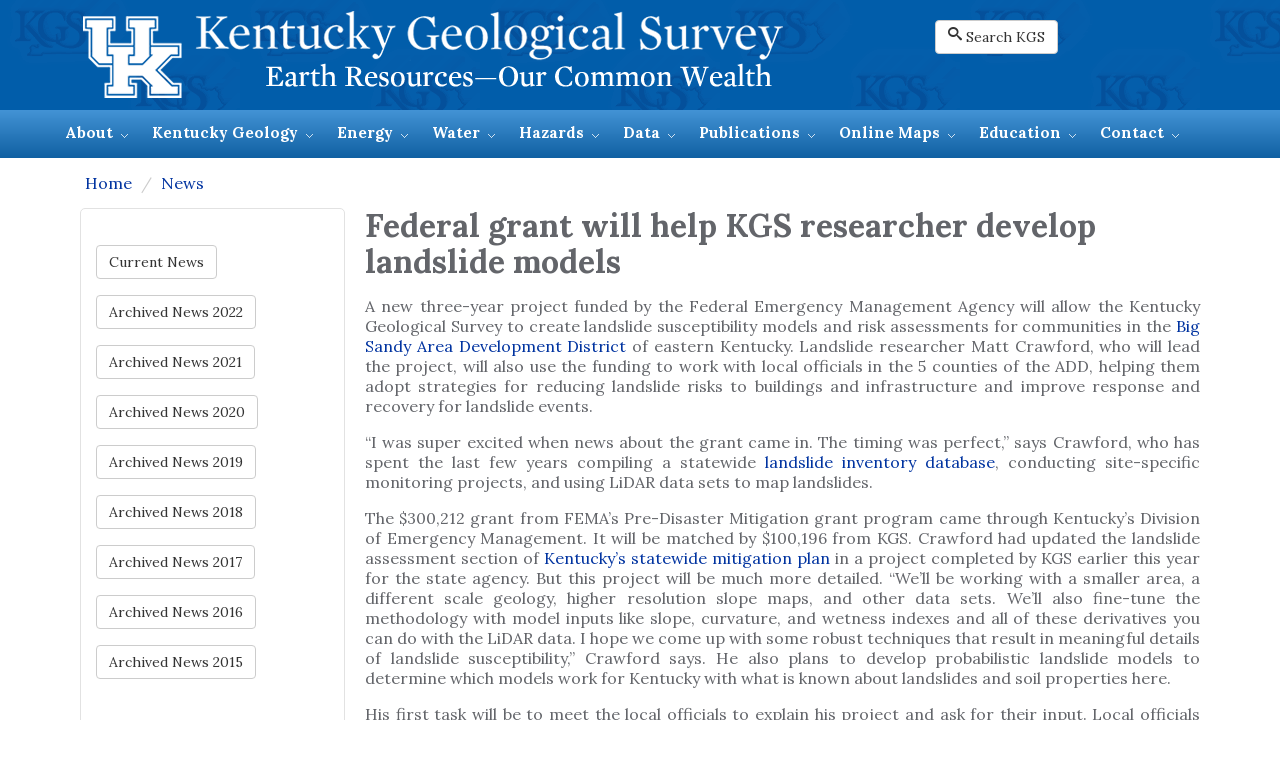

--- FILE ---
content_type: text/html; charset=UTF-8
request_url: https://www.uky.edu/KGS/news/landslide-grant.php
body_size: 42706
content:
<!DOCTYPE html>
<!--[if IE 8 ]><html class="ie ie8" lang="en"> <![endif]-->
<!--[if IE 9 ]><html class="ie ie9" lang="en"> <![endif]-->
<html lang="en">
<!--<![endif]-->
<head>
<!-- GA4 and UA Google tag (gtag.js) -->
<!-- added Jan 4, 2023 -->
<script async src="https://www.googletagmanager.com/gtag/js?id=G-BYG00SXDHC"></script>
<script>
  window.dataLayer = window.dataLayer || [];
  function gtag(){dataLayer.push(arguments);}
  gtag('js', new Date());

  gtag('config', 'UA-4657955-1');
gtag('config', 'G-BYG00SXDHC');
  
</script>
<!-- Basic Page Needs -->
<meta charset="utf-8">
<meta http-equiv="X-UA-Compatible" content="IE=edge,chrome=1">
<title>Federal grant will help KGS researcher develop landslide models</title>

<meta name="Keywords" content="Federal grant will help KGS researcher develop landslide models" />
<meta name="Keywords" content="Kentucky, geology, geological, geologist, fossil, fossils, rocks, paleontology, survey, groundwater, karst, earthquake, geohazard, hazard, oil, petroleum, gas, mapping, maps, landslides, radon, coal, co2, Meteorite, Geological Educational, earth science, k-12, maps to teachers, science education" />
<meta name="Description" content="Kentucky Groundwater Observation Network Progressing, Information about the geology of Kentucky and the Kentucky Geological Survey" />
<meta name="author" content="Kentucky Geological Survey">
<!-- Favicons-->
<link rel="shortcut icon" href="../image/favicon.ico" type="image/x-icon"/>
<link rel="apple-touch-icon" type="image/x-icon" href="../image/xicon_kgs_57x57.png">
<link rel="apple-touch-icon" type="image/x-icon" sizes="72x72" href="../image/xicon_kgs_72x72.png">
<link rel="apple-touch-icon" type="image/x-icon" sizes="114x114" href="../image/xicon_kgs_114x114.png">
<link rel="apple-touch-icon" type="image/x-icon" sizes="144x144" href="../image/xicon_kgs_144x144.png">

<!-- Mobile Specific Metas -->
<meta name="viewport" content="width=device-width, initial-scale=1.0">

<!-- CSS -->
<link href="../css_2016/bootstrap.min.css" rel="stylesheet">
<link href="../css_2016/megamenu.css" rel="stylesheet">
<link href="../font-geode/geode_icons.css" rel="stylesheet" >
<link href="../css_2016/style_2016.css" rel="stylesheet">
<link rel="stylesheet" href="../js/fancybox/source/jquery.fancybox.css?v=2.1.4">
<link rel="stylesheet" href="../css_2016/uk_navbar_style_seeblue.css" media="screen">
<link href="https://fonts.googleapis.com/css?family=Lora:400,400i,700,700i" rel="stylesheet">

<!-- Jquery -->
<script src="../js/jquery.js"></script>
<!-- Support media queries for IE8 -->
<script src="../js/respond.min.js"></script>

<!-- HTML5 and CSS3-in older browsers-->
<script src="../js/modernizr.custom.17475.js"></script>




</head>

<body>
<!-- Skip link for keyboard accessibility -->
<a href="#main-boxes" class="skip-link">Skip to main content</a>
<!--
<div id="uk_navbar">
  <script type="text/javascript" src="https://www.uky.edu/KGS/includes/uk_navbar.js"></script>
  <noscript>
  <p> <a href="https://www.uky.edu/" title="Link to primary navigation"> <img src="http://www.uky.edu/KGS/image/uklogo.png" height="22" width="185" alt="Link to primary navigation of the University of Kentucky" /></a></p>
  </noscript>
</div>
--><header id="kgs_main_header"> 
	<div class="container">
    <div class="row">
      <div class="col-md-9" id="logo"><a href="https://www.uky.edu/KGS/index.php"><img src="https://www.uky.edu/KGS/image/kgs_white_logo.png" alt="Kentucky Geological Survey,  University of Kentucky"  title="Kentucky Geological Survey, University of Kentucky" class="img-responsive"></a></div>
      <div class="col-md-2" id="searchKGS">
        <a href="https://www.uky.edu/KGS/search.php"><button  class="btn btn-default">
              Search KGS<i class="icon-search icon-small pull-left"></i>
        </button></a>  </div>
    </div>  <!-- End row-->
    </div>
</header><nav id="kgsmegamenu" role="navigation" aria-label="Main navigation">
  <div class="megamenu_container"> 
    <a id="megamenu-button-mobile" href="#" role="button" aria-expanded="false" aria-label="Toggle main menu">Menu</a>
    <ul class="megamenu">
      <li><a href="#" class="drop-down" role="button" aria-expanded="false" aria-haspopup="true">About</a>
        <div class="drop-down-container" id="icon-menu" role="region" aria-label="About submenu">
          <div class="row">
            <div class="col-md-4">
              <div class="row"><a href="https://kygs.uky.edu/about/mission" title="Mission Statement">Mission, Vision, & Values<i class="icon-rocket icon-3x"></i></a></div>
               <div class="row"><a href="https://kygs.uky.edu/about/dmp/" title="Data Management Policy"><i class="icon-database icon-2x"></i>Data Management Policy</a></div>
                <div class="row"><a href="https://kygs.uky.edu/about/orgs/" title="KGS associated with"><i class="icon-badge icon-3x"></i>Associated Organizations</a></div>
                <div class="row"><a href="https://uky.edu/kgs/intern/" title="Potter Internship"><i class="icon-microscope icon-2x"></i>Potter Internship</a></div>
            </div>
            <div class="col-md-4">
              <div class="row"><a href="https://kygs.uky.edu/research" title="KGS Research"><i class="icon-research1 icon-4x"></i>Research</a></div>
              <div class="row"><a href="https://kygs.uky.edu/staff" title="Staff"><i class="icon-group icon-3x"></i>Staff</a></div>
               <div class="row"><a href="https://kygs.uky.edu/about/board/" title="Advisory Board"><i class="icon-school93 icon-3x"></i>Advisory Board</a></div>
               <div class="row"><a href="https://kygs.uky.edu/about/jobs/" title="Employment Opportunities"><i class="icon-search icon-2x"></i>Employment Opportunities</a></div>
            </div>
          <div class="col-md-4">
           <div class="row"><a href="https://kygs.uky.edu/research/lab" title="KGS Laboratory"><i class="icon-lab icon-3x"></i>KGS Laboratory</a></div>
           <div class="row"><a href="https://kygs.uky.edu/about/locations#earl" title="Earth Analysis Research Library"><i class="icon-library icon-3x"></i>Earth Analysis Research Library</a></div>
           <div class="row"><a href="https://kygs.uky.edu/about/locations#wky" title="The Western Office in Henderson"><i class="icon-office icon-3x"></i>Western Kentucky Office in Henderson</a></div>
           <div class="row"><a href="https://kygs.uky.edu/contact" title="Contact KGS"><i class="icon-contact_phone icon-3x"></i>Contact KGS</a></div>
         </div>
         </div></div>
      </li>
      
      <li><a href="#" class="drop-down" role="button" aria-expanded="false" aria-haspopup="true">Kentucky Geology</a>
        <div class="drop-down-container" id="icon-menu" role="region" aria-label="Kentucky Geology submenu">
          <div class="row">
            <div class="col-md-4"><a href="https://www.uky.edu/KGS/rocksmineral/index.php" title="Rocks and Mineral">Rocks and Minerals<i class="icon-quartz icon-3x"></i></a></div>
            <div class="col-md-4"><a href="https://www.uky.edu/KGS/fossils/index.php" title="Prehistoric Life"><i class="icon-trilobite2 icon-3x"></i>Fossils</a></div>
            <div class="col-md-4"><a href="https://www.uky.edu/KGS/mappingSection/index.htm" title="Geologic Mapping"><i class="icon-international12 icon-3x"></i>Geologic Mapping</a></div>
            <div class="col-md-4"><a href="https://www.uky.edu/KGS/minerals/index.php" title="Industrial Minerals"><i class="icon-working9 icon-3x"></i>Mineral Resources</a></div>
            <div class="col-md-4"><a href="https://www.uky.edu/KGS/geoky/index.htm" title="General Geology"><i class="icon-map32 icon-3x"></i>General Geology</a></div>
          </div>
        </div>
      </li>
      
       <li><a href="#" class="drop-down" role="button" aria-expanded="false" aria-haspopup="true">Energy</a>
        <div class="drop-down-container" id="icon-menu" role="region" aria-label="Energy submenu">
          <div class="row">
           <div class="col-md-4"><a href="https://www.uky.edu/KGS/coal/" title="Coal"><i class="icon-mine2 icon-3x"></i>Coal</a></div>
           <div class="col-md-4"><a href="https://www.uky.edu/KGS/emsweb/index.htm" title="Oil and Nature Gas"><i class="icon-oil12 icon-3x"></i>Oil and Natural Gas</a></div>
           <div class="col-md-4"><a href="https://www.uky.edu/KGS/kyccs/index.htm" title="Carbon Sequestration"><i class="icon-co2 icon-3x"></i>Carbon Sequestration</a></div>
          </div>
        </div>
      </li>
      
        <li><a href="#" class="drop-down" role="button" aria-expanded="false" aria-haspopup="true">Water</a>
         <div class="drop-down-container" id="icon-menu" role="region" aria-label="Water submenu">
          <div class="row">
            <div class="col-md-4 "><a href="https://www.uky.edu/KGS/water/index.php" title="general information about water">General Information<i class="icon-water35 icon-3x"></i></a></div>
            <div class="col-md-4 "><a href="https://www.uky.edu/KGS/karst/" title="karst">Karst<i class="icon-aquifer_designation icon-3x"></i></a></div>
            <div class="col-md-4 "><a href="https://www.uky.edu/KGS/water/water-aquifer-designation.php" title="Aquifer Designation">Aquifer Designation <i class="icon-groundwater icon-3x"></i></a></div> 
          </div>
      <div class="row">
       <div class="col-md-4 "><a href="https://kgs.uky.edu/kgsweb/DataSearching/watersearch.asp" title="groundwater data">Groundwater Data <i class=" icon-groundwater_data_3 icon-3x"></i></a></div>
       <div class="col-md-4 "><a href="https://www.uky.edu/KGS/water/water-surface-water.php" title="surface water">Surface Water<i class=" icon-streams_watersheds_2 icon-3x"></i></a></div>
            <div class="col-md-4 "><a href="https://www.uky.edu/KGS/water/water-groundwater-monitoring.php" title="Groundwater monitoring">Groundwater Monitoring<i class=" icon-groundwater_monitoring_2 icon-3x"></i></a></div>
            </div>
        </div>
      </li>
      
      <li><a href="#" class="drop-down" role="button" aria-expanded="false" aria-haspopup="true">Hazards</a>
        <div class="drop-down-container" id="icon-menu" role="region" aria-label="Hazards submenu">
          <div class="row">
            <div class="col-md-4 "><a href="https://www.uky.edu/KGS/earthquake/" title="Earthquake">Earthquakes<i class="icon-house208 icon-3x"></i></a></div>
            <div class="col-md-4 "><a href="https://www.uky.edu/KGS/landslide/" title="Landslide">Landslides<i class="icon-natural icon-3x"></i></a></div>
            <div class="col-md-4 "><a href="https://www.uky.edu/KGS/karst/" title="Karst">Karst<i class="icon-karst_hazards2 icon-3x"></i></a></div> 
          </div>
      <div class="row">
       <div class="col-md-4 "><a href="https://www.uky.edu/KGS/foundation/index.php" title="Foundation Engineering">Foundation Engineering<i class=" icon-earthquake icon-3x"></i></a></div>
       <div class="col-md-4 "><a href="https://www.uky.edu/KGS/radon/" title="Foundation Engineering">Radon<i class=" icon-radiation icon-3x"></i></a></div>
      </div>
        </div>
      </li>

      <li><a href="#" class="drop-down" role="button" aria-expanded="false" aria-haspopup="true">Data</a>
        <div class="drop-down-container" id="icon-menu" role="region" aria-label="Data submenu">
          <div class="row">
            <div class="col-md-4 "><a href="https://kygs.uky.edu/maps/" title="GIS Data and Map Services">GIS Data and Map Services<i class="icon-geolocalization6 icon-3x"></i></a></div>
            <div class="col-md-4 "><a href="https://kgs.uky.edu/kygeode/services/oilgas/" title="Oil and Gas">Oil and Gas<i class="icon-oil12 icon-3x"></i></a></div>
            <div class="col-md-4"><a href="https://kgs.uky.edu/kgsweb/DataSearching/watersearch.asp" title="Search Groundwater">Groundwater<i class="icon-water77 icon-3x"></i></a></div>
            <div class="col-md-4"><a href="https://kgs.uky.edu/kygeode/services/cslib/" title="Rock Core Inventory"><i class="icon-rulers12 icon-3x"></i>Rock Core Inventory</a></div>
            <div class="col-md-4"><a href="https://kgs.uky.edu/kygeode/services/thins/" title="Thin Section Inventory"><i class="icon-microscope icon-3x"></i>Thin Section Inventory</a></div>
            <div class="col-md-4"><a href="https://kgs.uky.edu/kgsweb/DataSearching/coalsearch.asp"><i class="icon-mine2 icon-3x"></i>Coal</a></div>
            <div class="col-md-4"><a href="https://kgs.uky.edu/kgsweb/newgeology/image_search.asp"><i class="icon-images11 icon-3x"></i>Photos and Images</a></div>
            <div class="col-md-4"><a href="https://kgs.uky.edu/kgsmap/kytcLinks.asp" title="Geotechnical"><i class="icon-archive icon-3x"></i>Geotechnical</a></div>
            <div class="col-md-4"><a href="https://www.uky.edu/KGS/earthquake/" title="Seismic"><i class="icon-stats  icon-3x"></i>Seismic</a></div>
            <div class="col-md-4"><a href="https://kgs.uky.edu/kgsmap/KGSLitho/lithoSearch.asp" title="Geologic Descriptions"><i class="icon-log1 icon-3x"></i>Geologic Descriptions</a></div>
   </div>
        </div>
      </li>
      
      <li><a href="#" class="drop-down" role="button" aria-expanded="false" aria-haspopup="true">Publications</a>
        <div class="drop-down-container" id="icon-menu" role="region" aria-label="Publications submenu">
          <div class="row">
            <div class="col-md-4 "><a href="https://kgs.uky.edu/pubs/" title="Publications and Maps Catalog" target="_blank">Publications and Maps Catalog <i class="icon-pubs icon-3x"></i></a></div>
            <div class="col-md-4"><a href="https://kygs.uky.edu/pubs/factsheets" title="Factsheets" ><i class="icon-note icon-3x"></i>KGS Fact Sheets</a></div>
            <div class="col-md-4 "><a href="https://kygs.uky.edu/pubs/annual-reports" title="KGS Annual Reports">KGS Annual Reports <i class="icon-file-text2 icon-3x"></i></a></div>
          </div>
        </div>
      </li>
          
      <li><a href="#" class="drop-down" role="button" aria-expanded="false" aria-haspopup="true">Online Maps</a>
        <div class="drop-down-container" role="region" aria-label="Online Maps submenu">
          <div class="row">
            <div class="col-md-12">
              <ul class="tabs" role="tablist">
                <li role="presentation"><a href="#section-1" role="tab" aria-controls="section-1" aria-selected="true" class="active">General Geology</a></li>
                <li role="presentation"><a href="#section-2" role="tab" aria-controls="section-2" aria-selected="false">Oil and Gas</a></li>
                <li role="presentation"><a href="#section-3" role="tab" aria-controls="section-3" aria-selected="false">Coal</a></li>
                <li role="presentation"><a href="#section-5" role="tab" aria-controls="section-5" aria-selected="false">Hazards</a></li>
                <li role="presentation"><a href="#section-8" role="tab" aria-controls="section-8" aria-selected="false">Lidar and Remote Sensing</a></li>
                <li role="presentation"><a href="#section-4" role="tab" aria-controls="section-4" aria-selected="false">Minerals</a></li>
                <li role="presentation"><a href="#section-7" role="tab" aria-controls="section-7" aria-selected="false">Water</a></li>
                <li role="presentation"><a href="#section-6" role="tab" aria-controls="section-6" aria-selected="false">Conversion Tools</a></li>
              </ul>
              <ul class="tabs-content">
                <li class="active" id="section-1" role="tabpanel" aria-labelledby="section-1-tab">
                  <div class="row">
                    <div class="col-md-2 col-sm-6 text-center">
                      <p><a href="https://kgs.uky.edu/kygeode/geomap" target="_blank"><img src="https://kgs.uky.edu/kygeode/img/mapthumbs/geo-map-service.jpg" alt="Geologic Map Information Service thumbnail" width="150" height="110" class="img-rounded shadow  center-block img-responsive"></a></p>
                      <h5>Geologic Map Information Service</h5>
                    </div>
                    <div class="col-md-2 col-sm-6 text-center">
                      <p><a href="https://kgs.uky.edu/storymap/" target="_blank"><img src="https://kgs.uky.edu/kygeode/img/mapthumbs/storymap.gif" alt="Geologic Story Maps thumbnail" width="150" height="110" class="img-rounded shadow  center-block img-responsive"></a></p>
                      <h5>Geologic Story Maps</h5>
                    </div>
                    <div class="col-md-2 col-sm-6 text-center">
                      <p><a href="https://kgs.uky.edu/arches/" target="_blank"><img src="https://kgs.uky.edu/kygeode/img/mapthumbs/archesmap.gif" alt="Kentucky Arches map thumbnail" width="150" height="110" class="img-rounded shadow center-block img-responsive"></a></p>
                      <h5>Kentucky Arches</h5>
                    </div>
                    <div class="col-md-2 col-sm-6 text-center">
                      <p><a href="https://kgs.uky.edu/kygeode/earl/" target="_blank"><img src="https://kgs.uky.edu/kygeode/img/mapthumbs/EARLmap.png" alt="EARL Holdings map thumbnail" width="150" height="110" class="img-rounded shadow center-block img-responsive"></a></p>
                      <h5>EARL Holdings </h5>
                    </div>
                    <div class="col-md-2 col-sm-6 text-center">
                         <p><a href="https://kgs.uky.edu/kygeode/services/soils" target="_blank"><img src="https://www.uky.edu/KGS/soil_map.png" alt="Soil Core Viewer map thumbnail" width="150" height="110" class="img-rounded shadow center-block img-responsive"></a></p>
                         <h5>Soil Core Viewer</h5>
                    </div>
                    <div class="col-md-2 col-sm-6 text-center">
                      <p class="text-center"><a href="https://kgs.uky.edu/kgsweb/main.asp" target="_blank" aria-label="KGS Map Services and GIS Data"><i class="icon-geolocalization6 icon-5x"></i></a></p>
                      <h5>KGS Map Services and GIS Data</h5>
                    </div>
                  </div>
                </li>
                
                <li id="section-2" role="tabpanel" aria-labelledby="section-2-tab">
                  <div class="row">
                    <div class="col-md-2 col-sm-6 text-center">
                      <p><a href="https://kgs.uky.edu/kgsmap/ogpermits/" target="_blank"><img src="https://kgs.uky.edu/kygeode/img/mapthumbs/ogpermits.png" alt="Oil and Gas Permits map thumbnail" width="150" height="110" class="img-rounded shadow center-block img-responsive"></a></p>
                      <h5>Oil and Gas Permits </h5>
                      <p><a href="https://kgs.uky.edu/kgsmap/ogpermits/" target="_blank" class="button_red_small" >Launch map</a></p>
                    </div>
                    <div class="col-md-2 col-sm-6 text-center">
                      <p><a href="https://kgs.uky.edu/kygeode/geomap?LayoutID=2" target="_blank"><img src="https://kgs.uky.edu/kygeode/img/mapthumbs/oilgasmap.png" alt="Petroleum Geology map thumbnail" width="150" height="110" class="img-rounded shadow  center-block img-responsive"></a></p>
                      <h5>Petroleum Geology </h5>
                      <p><a href="https://kgs.uky.edu/kygeode/geomap?LayoutID=2" target="_blank" class="button_red_small" >Launch map</a></p>
                    </div>
                    <div class="col-md-2 col-sm-6 text-center">
                      <p><a href="https://kygs.maps.arcgis.com/home/webmap/viewer.html?webmap=9380ec4940cd46c9b2c65a1160753f6f" target="_blank"><img src="https://kgs.uky.edu/kygeode/img/mapthumbs/InjectionWells.gif" alt="Injection Wells map thumbnail" width="150" height="110" class="img-rounded shadow  center-block img-responsive"></a></p>
                      <h5>Waste-Disposal, Brine-Injection, and Enhanced-Recovery Wells in Kentucky</h5>
                      <p><a href="https://kygs.maps.arcgis.com/home/webmap/viewer.html?webmap=9380ec4940cd46c9b2c65a1160753f6f" target="_blank" class="button_red_small" >Launch map</a></p>
                    </div>
                  </div>
                </li>
                
                <li id="section-3" role="tabpanel" aria-labelledby="section-3-tab">
                  <div class="row">
                    <div class="col-md-2 col-sm-6 text-center">
                      <p><a href="https://kgs.uky.edu/kygeode/geomap?LayoutID=33" target="_blank"><img src="https://kgs.uky.edu/kygeode/img/mapthumbs/coalmap.png" alt="Coal Information map thumbnail" width="150" height="110" class="img-rounded shadow  center-block img-responsive"></a></p>
                      <h5>Coal Information</h5>
                      <p><a href="https://kgs.uky.edu/kygeode/geomap?LayoutID=33" target="_blank" class="button_red_small" >Launch map</a></p>
                    </div>
                    <div class="col-md-2 col-sm-6 text-center">
                      <p><a href="https://kgs.uky.edu/kgsmap/kcrim/" target="_blank"><img src="https://kgs.uky.edu/kygeode/img/mapthumbs/coalresource.png" alt="KY Coal Resource Information map thumbnail" width="150" height="110" class="img-rounded shadow  center-block img-responsive"></a></p>
                      <h5>KY Coal Resource Information</h5>
                      <p><a href="https://kgs.uky.edu/kgsmap/kcrim/" target="_blank" class="button_red_small" >Launch map</a></p>
                    </div>
                    <div class="col-md-2 col-sm-6 text-center">
                      <p><a href="https://kgs.uky.edu/kgsmap/kyenergy/" target="_blank"><img src="https://kgs.uky.edu/kygeode/img/mapthumbs/DEDImap.png" alt="KY Energy Infrastructure map thumbnail" width="155" height="110" class="img-rounded shadow center-block img-responsive"></a></p>
                      <h5>KY Energy Infrastructure</h5>
                      <p><a href="https://kgs.uky.edu/kgsmap/kyenergy/" target="_blank" class="button_red_small" >Launch map</a></p>
                    </div>
                  </div>
                </li>
                
                <li id="section-4" role="tabpanel" aria-labelledby="section-4-tab">
                  <div class="row">
                    <div class="col-md-2 col-sm-6 text-center">
                      <p><a href="https://kgs.uky.edu/KYMineral/" target="_blank"><img src="https://kgs.uky.edu/kygeode/img/mapthumbs/KYMineralThumb.png" alt="KY Mineral Resources Information map thumbnail" width="150" height="110" class="img-rounded shadow center-block img-responsive"></a></p>
                      <h5>KY Mineral Resources Information</h5>   
                    </div>
                    <div class="col-md-2 col-sm-6 text-center">
                      <p><a href="https://kgs.uky.edu/kylimestone/" target="_blank"><img src="https://kgs.uky.edu/kygeode/img/mapthumbs/limestoneMapService.png" alt="Limestone and Dolomite Resources map thumbnail" width="150" height="110" class="img-rounded shadow center-block img-responsive"></a></p>
                      <h5>Limestone and Dolomite Resources</h5>   
                    </div>
                  </div>
                </li>
                
                <li id="section-5" role="tabpanel" aria-labelledby="section-5-tab">
                  <div class="row">
                    <div class="col-md-2 col-sm-6 text-center">
                      <p><a href="https://kgs.uky.edu/kygeode/geomap?gkarst=true" target="_blank"><img src="https://kgs.uky.edu/kygeode/img/mapthumbs/kpimap.png" alt="Karst Potential Index map thumbnail" width="150" height="110" class="img-rounded shadow center-block img-responsive"></a></p>
                      <h5>Karst Potential Index (KPI)</h5>
                      <p><a href="https://kgs.uky.edu/kygeode/geomap?gkarst=true" target="_blank" class="button_red_small" >Launch map</a></p>
                    </div>
                    <div class="col-md-2  col-sm-6 text-center">
                      <p><a href="https://kgs.uky.edu/kygeode/geomap?layoutid=25" target="_blank"><img src="https://kgs.uky.edu/kygeode/img/mapthumbs/landslide.png" alt="Landslide Information map thumbnail" width="150" height="110" class="img-rounded shadow  center-block img-responsive"></a></p>
                      <h5>Landslide Information</h5>
                      <p><a href="https://kgs.uky.edu/kygeode/geomap?layoutid=25" target="_blank" class="button_red_small" >Launch map</a></p>
                    </div>
          <div class="col-md-2  col-sm-6 text-center">
                      <p><a href="https://kygs.maps.arcgis.com/apps/View/index.html?appid=eac52b77783d4f2a92403740aaf8de76" target="_blank"><img src="https://kgs.uky.edu/kygeode/img/mapthumbs/radonmap.png" alt="Radon Potential Map thumbnail" width="150" height="110" class="img-rounded shadow  center-block img-responsive"></a></p>
                      <h5>Radon Potential Map</h5>
                      <p><a href="https://kygs.maps.arcgis.com/apps/View/index.html?appid=eac52b77783d4f2a92403740aaf8de76" target="_blank" class="button_red_small" >Launch map</a></p>
                    </div>
                  </div>
                </li>
                
                 <li id="section-7" role="tabpanel" aria-labelledby="section-7-tab">
                  <div class="row">
                    <div class="col-md-2 col-sm-6 text-center">
                      <p><a href="https://kgs.uky.edu/kgsmap/KGSWater/viewer.asp" target="_blank"><img src="https://kgs.uky.edu/kygeode/img/mapthumbs/watermap.png" alt="Water Wells & Springs map thumbnail" width="150" height="110" class="img-rounded shadow center-block img-responsive"></a></p>
                      <h5>Water Wells & Springs</h5>
                      <p><a href="https://kgs.uky.edu/kgsmap/KGSWater/viewer.asp" target="_blank" class="button_red_small" >Launch map</a></p>
                    </div>
                    <div class="col-md-2  col-sm-6 text-center">
                      <p><a href="https://kgs.uky.edu/kgsmap/KGSWaterQual/viewer.asp" target="_blank"><img src="https://kgs.uky.edu/kygeode/img/mapthumbs/gwquality.png" alt="Groundwater Quality map thumbnail" width="150" height="110" class="img-rounded shadow  center-block img-responsive"></a></p>
                      <h5>Groundwater Quality</h5>
                      <p><a href="https://kgs.uky.edu/kgsmap/KGSWaterQual/viewer.asp" target="_blank" class="button_red_small" >Launch map</a></p>
                    </div>
                    <div class="col-md-2  col-sm-6 text-center">
                      <p><a href="https://kgs.uky.edu/wwky/main.htm" target="_blank"><img src="https://kgs.uky.edu/kygeode/img/mapthumbs/watershedwatchscreen.png" alt="Watershed Watch Data Portal map thumbnail" width="150" height="110" class="img-rounded shadow  center-block img-responsive"></a></p>
                      <h5>Watershed Watch Data Portal </h5>
                      <p><a href="https://kgs.uky.edu/wwky/main.htm" target="_blank" class="button_red_small" >Launch map</a></p>
                    </div>
                  </div>
                </li>
                
                 <li id="section-8" role="tabpanel" aria-labelledby="section-8-tab">
                  <div class="row">
                    <div class="col-md-2 col-sm-6 text-center">
                      <p><a href="https://kgs.uky.edu/kygeode/geomap?layoutid=114" target="_blank"><img src="https://kgs.uky.edu/kygeode/img/mapthumbs/lidarmap.png" alt="Lidar and Derived Layers map thumbnail" width="150" height="110" class="img-rounded shadow center-block img-responsive"></a></p>
                      <h5>Lidar and Derived Layers</h5>
                      <p><a href="https://kgs.uky.edu/kygeode/geomap?layoutid=114" target="_blank" class="button_red_small" >Launch map</a></p>
                    </div>
                    <div class="col-md-2 col-sm-6 text-center">
                      <p><a href="http://kyfromabove.ky.gov/" target="_blank"><img src="https://kgs.uky.edu/kygeode/img/mapthumbs/ky_above.png" alt="Kentucky From Above map thumbnail" width="150" height="110" class="img-rounded shadow center-block img-responsive"></a></p>
                      <h5>Kentucky From Above</h5>
                      <p><a href="http://kyfromabove.ky.gov/" target="_blank" class="button_red_small" >Launch map</a></p>
                    </div>
                  </div>
                </li>
                
                 <li id="section-6" role="tabpanel" aria-labelledby="section-6-tab">
                  <div class="row">                
                    <div class="col-md-6 text-center">
                      <h5>Convert A Single Coordinate Value</h5>
<p>Use this service to convert a single coordinate value (lat/lon, KY single zone, carter coordinate, etc..) to 14 different coordinate values. Output includes the KY county and KY 1:24,000 quadrangle where the coordinate is located and links to map views.
</p>
                      <p><a href="https://kgs.uky.edu/kgsweb/CoordConversionTool.asp" target="_blank" class="button_red_small" >Launch tool</a></p>
                    </div>
                    <div class="col-md-6 text-center">
                      <h5>Convert Multiple Coordinates</h5>
<p>Use this service to convert a delimited text file of coordinate values (guidelines given on the page) to a choice of 14 different coordinate values. Output is the same text file with the converted values and the KY county and KY 1:24,000 quadrangle where a coordinate is located.
</p>
                      <p><a href="https://kgs.uky.edu/kgsmap/basemap/coordUpload.asp" target="_blank" class="button_red_small" >Launch tool</a></p>
                    </div>
                  </div>
                </li>
              </ul>
            </div>
          </div>
        </div>
      </li>
      
      <li><a href="#" class="drop-down" role="button" aria-expanded="false" aria-haspopup="true">Education</a>
        <div class="drop-down-container" role="region" aria-label="Education submenu">
          <div class="row">
            <div class="col-md-7">
        <img src="https://www.uky.edu/KGS/kgs_icon/ed_page.gif" class="img-responsive" alt="Education resources illustration"></img>
            </div>
            <div class="col-md-5">
              <h4>Geological Educational Resources for K-16</h4>
              <p> In 1996, the Education Committee of the Kentucky Geological Survey, in conjunction with the Kentucky Society of Professional Geologists, established the Earth Science Education Network (ESEN). Originally, the network provided a group of geologists who served as resource persons for teachers. In the fall of 1996, ESEN was expanded to provide resources from around the globe using the World Wide Web. </p>
              <p><a href="https://www.uky.edu/KGS/education/" title="Educaton Resources" class="button_red_small">Read more</a></p>
            </div>
          </div>
          <hr>
          <div class="row">
            <div class="col-md-4">
              <h5>Earth Science Education Standards</h5>
              <ul class="list-menu">
                <li><a href="https://www.uky.edu/KGS/education/education-standard.php" title="National Science Education Standards">National Science Education Standards</a></li>
                <li><a href="https://www.uky.edu/KGS/education/education-core-content.php" title="Kentucky Earth Science Core Content">Kentucky Earth Science Core Content</a></li>
              </ul>
            </div>
            <div class="col-md-4">
              <h5>Earth Science Classroom</h5>
              <ul class="list-menu">
                <li><a href="https://www.uky.edu/KGS/education/classroom-activity.php" title="Classroom Activities">Classroom Activities</a></li>
                <li><a href="https://www.uky.edu/KGS/education/interesting-earth-science-facts.php" title="Interesting facts about Kentucky earth science">Interesting facts about Kentucky </a></li>
                <li><a href="https://www.uky.edu/KGS/aboutKGS/landuse_teacher.php" title="Maps to Teachers">Maps to Teachers</a></li>
              </ul>
            </div>
            <div class="col-md-4">
              <h5>Community Engagement</h5>
              <p><a href="https://www.uky.edu/KGS/aboutKGS/communityEngagement.php" title="Community engagement" class="button_red_small">Read more</a></p>
            </div>
          </div>
        </div>
      </li>
        
      <li><a href="#" class="drop-down" role="button" aria-expanded="false" aria-haspopup="true">Contact</a>
        <div class="drop-down-container" role="region" aria-label="Contact submenu">
          <div class="row">
            <div class="col-md-6">
              <div id="map_1"></div>
            </div>
            <div class="col-md-6">
              <h4>Address <a href="https://www.uky.edu/KGS/aboutKGS/contact.php" class="button_red_small pull-right">Contact us</a></h4>
              <ul class="small">
                <li>310 Columbia Ave, 228 Mining and Mineral Resources Building</li>
                <li>University of Kentucky, Lexington, KY 40506-0107</li>
                <li><i class="icon-phone"></i>Phone: (859) 257-5500</li>
                <li><i class="icon-phone"></i>Toll-Free Phone: (877)  778-7827</li>
                <li><i class="icon-fax"></i>Fax: (859) 257-1147</li>
                <li><i class="icon-envelope"></i>Email: <a href="mailto:KGSmail@uky.edu">KGSmail@uky.edu</a></li>
              </ul>
              <hr>             
           <h5><i class="icon-books"></i><a href="https://kgs.uky.edu/kygeode/services/pubs/#about"> Publications Resource Center</a> </h5>
             <h5><i class="icon-lab"></i><a href="https://www.uky.edu/KGS/lab/index.php"> KGS Laboratory</a></h5>
       <h5><i class="icon-library"></i><a href="https://www.uky.edu/KGS/EARL/"> Earth Analysis Research Library</a></h5>
       <h5><i class="icon-office "></i><a href="https://www.uky.edu/KGS/westernOffice/index.php"> Western Kentucky Office in Henderson</a></h5>
             <hr>
             <h5><i class="icon-group "></i><a href="https://www.uky.edu/KGS/staff/index.php" title="Staff">Staff</a></h5>
            </div>
          </div>
        </div>
      </li>
    </ul>
  </div>
</nav>
<div class="container">
 
  <div class="row">
 <ul class="breadcrumb">
         <li><a href="../index.php">Home</a></li>
         <li><a href="index.php">News</a></li>
	</ul>
<aside class="col-md-3 col-sm-4" id="sidebar">
	<div class="col-left">    

    	<p><a href="index.php"> <button type="button" class="btn btn-default">Current News </button></a></p>
<p><a href="archived_news_2022.php"> <button type="button" class="btn btn-default">Archived News 2022 <span class="badge"></span></button></a></p>
<p><a href="archived_news_2021.php"> <button type="button" class="btn btn-default">Archived News 2021 <span class="badge"></span></button></a></p>
<p><a href="archived_news_2020.php"> <button type="button" class="btn btn-default">Archived News 2020 <span class="badge"></span></button></a></p>
<p><a href="archived_news_2019.php"> <button type="button" class="btn btn-default">Archived News 2019 <span class="badge"></span></button></a></p>            
<p><a href="archived_news_2018.php"> <button type="button" class="btn btn-default">Archived News 2018 <span class="badge"></span></button></a></p>
<p><a href="archived_news_2017.php"> <button type="button" class="btn btn-default">Archived News 2017</button></a></p>
<p><a href="archived_news_2016.php"> <button type="button" class="btn btn-default">Archived News 2016 </button></a></p>
<p><a href="archived_news_2015.php"> <button type="button" class="btn btn-default">Archived News 2015 </button></a></p>
<p>&nbsp;</p>
<hr>
<p><a href="calendar.php"><i class="icon-calendar icon"></i> KGS Online Calendar</a></p>
        
    <div class="clear"></div>
               
    </div>
     
</aside>

<section class="col-md-9 col-sm-8" id="main-content">
   <div class="col-right"> 
	
     <h2><strong>Federal grant will help KGS  researcher develop landslide models</strong>     </h2>
     <p>A new three-year project  funded by the Federal Emergency Management Agency will allow the Kentucky Geological  Survey to create landslide susceptibility models and risk assessments for communities  in the <a href="http://www.bigsandy.org/">Big Sandy  Area Development District</a> of eastern Kentucky. Landslide researcher Matt  Crawford, who will lead the project, will also use the funding to work with  local officials in the 5 counties of the ADD, helping them adopt strategies for  reducing landslide risks to buildings and infrastructure and improve response  and recovery for landslide events.</p>
     <p>&ldquo;I was super excited when  news about the grant came in. The timing was perfect,&rdquo; says Crawford, who has  spent the last few years compiling a statewide <a href="https://kgs.uky.edu/kgsmap/helpfiles/landslide_help.shtm">landslide  inventory database</a>, conducting site-specific monitoring projects,  and using LiDAR data sets to map landslides.</p>
     <p>The $300,212 grant from  FEMA&rsquo;s Pre-Disaster Mitigation grant program came through Kentucky&rsquo;s Division  of Emergency Management. It will be matched by $100,196 from KGS. Crawford had  updated the landslide assessment section of <a href="https://kyem.ky.gov/recovery/Pages/State-Hazard-Mitigaton-Plan.aspx">Kentucky&rsquo;s  statewide mitigation plan</a> in a project completed by KGS earlier this  year for the state agency. But this project will be much more detailed. &ldquo;We&rsquo;ll  be working with a smaller area, a different scale geology, higher resolution slope  maps, and other data sets. We&rsquo;ll also fine-tune the methodology with model  inputs like slope, curvature, and wetness indexes and all of these derivatives  you can do with the LiDAR data. I hope we come up with some robust techniques  that result in meaningful details of landslide susceptibility,&rdquo; Crawford says. He  also plans to develop probabilistic landslide models to determine which models  work for Kentucky with what is known about landslides and soil properties here. </p>
     <p>His first task will be to  meet the local officials to explain his project and ask for their input. Local  officials have the responsibility to enact any mitigation practices or projects  in their jurisdictions. Crawford, who recently completed his PhD, focusing on  landslide processes and conditions that lead to slope movement, wants to help  them recognize the costs and dangers of landslides in Kentucky, particularly on  steep landscapes in eastern Kentucky.</p>
     <p>&ldquo;Direct costs of  landslides rival flood costs in Kentucky. We haven&rsquo;t had a landslide fatality  in the state in a long time, if ever, but we see damaged or destroyed homes all  the time and near-injury situations,&rdquo; Crawford says. &ldquo;To do research work with  innovative data sets, while also conducting outreach with communities, makes  this the perfect project for the KGS and for the university.     </p>
     <figure><img src="landslide-grant-Matt-inspectshome-damage-Boyd-County.JPG" class="img-responsive center-block" alt="Sarah Arpin emerges from “The Keyhole,” an obstacle on the route to Floyd’s Lost Passage in Floyd Collins Crystal Cave, at Mammoth Cave National Park." >
       <figcaption  class="text-center small">Matt  Crawford inspects landslide damage to a house in Boyd County, Ky. </figcaption>
 </figure>
     <p></p>
     <figure><img src="Landslide-grant-database-map.jpg" class="img-responsive center-block" alt="While attending last summer’s National Speleological Society Convention in Montana, Arpin took in several nearby parks, including Glacier National Park, where she visited St. Mary Falls. " >
       <figcaption  class="text-center small">Crawford  maintains a database of Kentucky landslides, and information on each slide is  available on the KGS Geologic Map Information Service.</figcaption>
     </figure>
     <h2>&nbsp;</h2>


    	
  <p>&nbsp;</p>
   </div>	 
   <!-- end of col-right -->
</section>

  
   
   
    </section>
    
    
            
           
  </div>
  </div>

<!-- end container-->
<footer id="kgs_main_footer"><hr class="HRstyle">
<div class="container">
    <div class="row">
      <div class="col-md-5 col-sm-5" id="contacts-footer">
    <p><img src="https://www.uky.edu/KGS/image/kgs_blue_logo.png" alt="Kentucky Geological Survey logo" class="img-responsive"></p>
      </div>
     <div class="col-md-7 col-sm-7" id="brand-footer">
        <ul class="small">
          <li><i class="icon-home"></i>310 Columbia Ave, University of Kentucky, Lexington, KY 40506-0107</li>
          <li><i class="icon-phone"></i> Telephone: (859) 257-5500</li>  
        </ul>
     <p  class="small">All files associated with this page are copyrighted &copy; 1997 &ndash; <script type="text/javascript">
var d = new Date();
document.write(d.getFullYear());
</script> by the Kentucky Geological Survey, 
      University of Kentucky. <a href="https://www.uky.edu/equal-opportunity-university/">An Equal Opportunity University</a>. </p>
        <p class="small">Contact <a href="mailto:kgsmail@uky.edu">Webmaster</a></p>
      </div>     
    </div>
</div>
</footer>

<!-- Keyboard accessibility for megamenu - must load before megamenu.js -->
<script src="js/megamenu-keyboard.js"></script><div class="container">
    <div class="row"> <div class="col-md-12 col-sm-12 ">
		<div class="small pull-right">Last Modified on 2023-01-05</div> </div>     
    </div>
</div>


<div id="toTop">Back to Top</div>

<!-- MEGAMENU --> 
<script src="../js/megamenu.js"></script> 


<!-- OTHER JS -->    

<script src="../js/functions.js"></script>

 <!-- FANCYBOX -->
<script  src="../js/fancybox/source/jquery.fancybox.pack.js?v=2.1.4" type="text/javascript"></script> 
<script src="../js/fancybox/source/helpers/jquery.fancybox-media.js?v=1.0.5" type="text/javascript"></script> 
<script src="../js/fancy_func.js" type="text/javascript"></script>     
</body>
</html>

--- FILE ---
content_type: text/html; charset=UTF-8
request_url: https://www.uky.edu/KGS/news/js/megamenu-keyboard.js
body_size: 36853
content:
<!DOCTYPE html>
<!--[if IE 8 ]><html class="ie ie8" lang="en"> <![endif]-->
<!--[if IE 9 ]><html class="ie ie9" lang="en"> <![endif]-->
<html lang="en">
<!--<![endif]-->
<head>
<!-- GA4 and UA Google tag (gtag.js) -->
<!-- added Jan 4, 2023 -->
<script async src="https://www.googletagmanager.com/gtag/js?id=G-BYG00SXDHC"></script>
<script>
  window.dataLayer = window.dataLayer || [];
  function gtag(){dataLayer.push(arguments);}
  gtag('js', new Date());

  gtag('config', 'UA-4657955-1');
gtag('config', 'G-BYG00SXDHC');
</script>
<script type="text/javascript">
 window.onload=function(){
 document.getElementsByName("search")[0].focus();
};
</script>
<!-- Basic Page Needs -->
<meta charset="utf-8">
<meta http-equiv="X-UA-Compatible" content="IE=edge,chrome=1">
<title>Page not found, Kentucky Geological Survey, University of Kentucky</title>
<meta name="keywords" content="Western Kentucky Office, Henderson, Mapping: Surficial Mapping Program, State Map and Sediment Lab">
<meta name="Keywords" content="Kentucky, geology, geological, geologist, KGS, Kentucky Geological Survey, fossil, fossils, rocks, paleontology, survey, groundwater, karst, earthquake, geohazard, hazard, oil, petroleum, gas, mapping, maps, landslides, radon, coal, co2, Geological Educational, earth science, k-12, maps to teachers, science education" />
<meta name="Description" content="Information about the geology of Kentucky and the Kentucky Geological Survey" />
<meta name="author" content="Kentucky Geological Survey">
<!-- Favicons-->

<link rel="shortcut icon" href="image/favicon.ico" type="image/x-icon"/>
<link rel="apple-touch-icon" type="image/x-icon" href="image/xicon_kgs_57x57.png">
<link rel="apple-touch-icon" type="image/x-icon" sizes="72x72" href="image/xicon_kgs_72x72.png">
<link rel="apple-touch-icon" type="image/x-icon" sizes="114x114" href="image/xicon_kgs_114x114.png">
<link rel="apple-touch-icon" type="image/x-icon" sizes="144x144" href="image/xicon_kgs_144x144.png">

<!-- Mobile Specific Metas -->
<meta name="viewport" content="width=device-width, initial-scale=1.0">

<!-- CSS -->
<link href="css_2016/bootstrap.min.css" rel="stylesheet">
<link href="css_2016/megamenu.css?v=2" rel="stylesheet">
<link href="font-geode/geode_icons.css" rel="stylesheet" >
<link href="css_2016/style_2016.css" rel="stylesheet">
<link rel="stylesheet" href="js/fancybox/source/jquery.fancybox.css?v=2.1.4">
<link rel="stylesheet" href="css_2016/uk_navbar_style_seeblue.css" media="screen" >
<link href="https://fonts.googleapis.com/css?family=Lora:400,400i,700,700i" rel="stylesheet">



<!-- Jquery -->
<script src="js/jquery.js"></script>
<!-- Support media queries for IE8 -->
<script src="js/respond.min.js"></script>

<!-- HTML5 and CSS3-in older browsers-->
<script src="js/modernizr.custom.17475.js"></script>




</head>

<body>
<!-- Skip link for keyboard accessibility -->
<a href="#main-boxes" class="skip-link">Skip to main content</a>
<!--
<div id="uk_navbar">
  <script type="text/javascript" src="https://www.uky.edu/KGS/includes/uk_navbar.js"></script>
  <noscript>
  <p> <a href="https://www.uky.edu/" title="Link to primary navigation"> <img src="http://www.uky.edu/KGS/image/uklogo.png" height="22" width="185" alt="Link to primary navigation of the University of Kentucky" /></a></p>
  </noscript>
</div>
--><header id="kgs_main_header"> 
	<div class="container">
    <div class="row">
      <div class="col-md-9" id="logo"><a href="https://www.uky.edu/KGS/index.php"><img src="https://www.uky.edu/KGS/image/kgs_white_logo.png" alt="Kentucky Geological Survey,  University of Kentucky"  title="Kentucky Geological Survey, University of Kentucky" class="img-responsive"></a></div>
      <div class="col-md-2" id="searchKGS">
        <a href="https://www.uky.edu/KGS/search.php"><button  class="btn btn-default">
              Search KGS<i class="icon-search icon-small pull-left"></i>
        </button></a>  </div>
    </div>  <!-- End row-->
    </div>
</header><nav id="kgsmegamenu" role="navigation" aria-label="Main navigation">
  <div class="megamenu_container"> 
    <a id="megamenu-button-mobile" href="#" role="button" aria-expanded="false" aria-label="Toggle main menu">Menu</a>
    <ul class="megamenu">
      <li><a href="#" class="drop-down" role="button" aria-expanded="false" aria-haspopup="true">About</a>
        <div class="drop-down-container" id="icon-menu" role="region" aria-label="About submenu">
          <div class="row">
            <div class="col-md-4">
              <div class="row"><a href="https://kygs.uky.edu/about/mission" title="Mission Statement">Mission, Vision, & Values<i class="icon-rocket icon-3x"></i></a></div>
               <div class="row"><a href="https://kygs.uky.edu/about/dmp/" title="Data Management Policy"><i class="icon-database icon-2x"></i>Data Management Policy</a></div>
                <div class="row"><a href="https://kygs.uky.edu/about/orgs/" title="KGS associated with"><i class="icon-badge icon-3x"></i>Associated Organizations</a></div>
                <div class="row"><a href="https://uky.edu/kgs/intern/" title="Potter Internship"><i class="icon-microscope icon-2x"></i>Potter Internship</a></div>
            </div>
            <div class="col-md-4">
              <div class="row"><a href="https://kygs.uky.edu/research" title="KGS Research"><i class="icon-research1 icon-4x"></i>Research</a></div>
              <div class="row"><a href="https://kygs.uky.edu/staff" title="Staff"><i class="icon-group icon-3x"></i>Staff</a></div>
               <div class="row"><a href="https://kygs.uky.edu/about/board/" title="Advisory Board"><i class="icon-school93 icon-3x"></i>Advisory Board</a></div>
               <div class="row"><a href="https://kygs.uky.edu/about/jobs/" title="Employment Opportunities"><i class="icon-search icon-2x"></i>Employment Opportunities</a></div>
            </div>
          <div class="col-md-4">
           <div class="row"><a href="https://kygs.uky.edu/research/lab" title="KGS Laboratory"><i class="icon-lab icon-3x"></i>KGS Laboratory</a></div>
           <div class="row"><a href="https://kygs.uky.edu/about/locations#earl" title="Earth Analysis Research Library"><i class="icon-library icon-3x"></i>Earth Analysis Research Library</a></div>
           <div class="row"><a href="https://kygs.uky.edu/about/locations#wky" title="The Western Office in Henderson"><i class="icon-office icon-3x"></i>Western Kentucky Office in Henderson</a></div>
           <div class="row"><a href="https://kygs.uky.edu/contact" title="Contact KGS"><i class="icon-contact_phone icon-3x"></i>Contact KGS</a></div>
         </div>
         </div></div>
      </li>
      
      <li><a href="#" class="drop-down" role="button" aria-expanded="false" aria-haspopup="true">Kentucky Geology</a>
        <div class="drop-down-container" id="icon-menu" role="region" aria-label="Kentucky Geology submenu">
          <div class="row">
            <div class="col-md-4"><a href="https://www.uky.edu/KGS/rocksmineral/index.php" title="Rocks and Mineral">Rocks and Minerals<i class="icon-quartz icon-3x"></i></a></div>
            <div class="col-md-4"><a href="https://www.uky.edu/KGS/fossils/index.php" title="Prehistoric Life"><i class="icon-trilobite2 icon-3x"></i>Fossils</a></div>
            <div class="col-md-4"><a href="https://www.uky.edu/KGS/mappingSection/index.htm" title="Geologic Mapping"><i class="icon-international12 icon-3x"></i>Geologic Mapping</a></div>
            <div class="col-md-4"><a href="https://www.uky.edu/KGS/minerals/index.php" title="Industrial Minerals"><i class="icon-working9 icon-3x"></i>Mineral Resources</a></div>
            <div class="col-md-4"><a href="https://www.uky.edu/KGS/geoky/index.htm" title="General Geology"><i class="icon-map32 icon-3x"></i>General Geology</a></div>
          </div>
        </div>
      </li>
      
       <li><a href="#" class="drop-down" role="button" aria-expanded="false" aria-haspopup="true">Energy</a>
        <div class="drop-down-container" id="icon-menu" role="region" aria-label="Energy submenu">
          <div class="row">
           <div class="col-md-4"><a href="https://www.uky.edu/KGS/coal/" title="Coal"><i class="icon-mine2 icon-3x"></i>Coal</a></div>
           <div class="col-md-4"><a href="https://www.uky.edu/KGS/emsweb/index.htm" title="Oil and Nature Gas"><i class="icon-oil12 icon-3x"></i>Oil and Natural Gas</a></div>
           <div class="col-md-4"><a href="https://www.uky.edu/KGS/kyccs/index.htm" title="Carbon Sequestration"><i class="icon-co2 icon-3x"></i>Carbon Sequestration</a></div>
          </div>
        </div>
      </li>
      
        <li><a href="#" class="drop-down" role="button" aria-expanded="false" aria-haspopup="true">Water</a>
         <div class="drop-down-container" id="icon-menu" role="region" aria-label="Water submenu">
          <div class="row">
            <div class="col-md-4 "><a href="https://www.uky.edu/KGS/water/index.php" title="general information about water">General Information<i class="icon-water35 icon-3x"></i></a></div>
            <div class="col-md-4 "><a href="https://www.uky.edu/KGS/karst/" title="karst">Karst<i class="icon-aquifer_designation icon-3x"></i></a></div>
            <div class="col-md-4 "><a href="https://www.uky.edu/KGS/water/water-aquifer-designation.php" title="Aquifer Designation">Aquifer Designation <i class="icon-groundwater icon-3x"></i></a></div> 
          </div>
      <div class="row">
       <div class="col-md-4 "><a href="https://kgs.uky.edu/kgsweb/DataSearching/watersearch.asp" title="groundwater data">Groundwater Data <i class=" icon-groundwater_data_3 icon-3x"></i></a></div>
       <div class="col-md-4 "><a href="https://www.uky.edu/KGS/water/water-surface-water.php" title="surface water">Surface Water<i class=" icon-streams_watersheds_2 icon-3x"></i></a></div>
            <div class="col-md-4 "><a href="https://www.uky.edu/KGS/water/water-groundwater-monitoring.php" title="Groundwater monitoring">Groundwater Monitoring<i class=" icon-groundwater_monitoring_2 icon-3x"></i></a></div>
            </div>
        </div>
      </li>
      
      <li><a href="#" class="drop-down" role="button" aria-expanded="false" aria-haspopup="true">Hazards</a>
        <div class="drop-down-container" id="icon-menu" role="region" aria-label="Hazards submenu">
          <div class="row">
            <div class="col-md-4 "><a href="https://www.uky.edu/KGS/earthquake/" title="Earthquake">Earthquakes<i class="icon-house208 icon-3x"></i></a></div>
            <div class="col-md-4 "><a href="https://www.uky.edu/KGS/landslide/" title="Landslide">Landslides<i class="icon-natural icon-3x"></i></a></div>
            <div class="col-md-4 "><a href="https://www.uky.edu/KGS/karst/" title="Karst">Karst<i class="icon-karst_hazards2 icon-3x"></i></a></div> 
          </div>
      <div class="row">
       <div class="col-md-4 "><a href="https://www.uky.edu/KGS/foundation/index.php" title="Foundation Engineering">Foundation Engineering<i class=" icon-earthquake icon-3x"></i></a></div>
       <div class="col-md-4 "><a href="https://www.uky.edu/KGS/radon/" title="Foundation Engineering">Radon<i class=" icon-radiation icon-3x"></i></a></div>
      </div>
        </div>
      </li>

      <li><a href="#" class="drop-down" role="button" aria-expanded="false" aria-haspopup="true">Data</a>
        <div class="drop-down-container" id="icon-menu" role="region" aria-label="Data submenu">
          <div class="row">
            <div class="col-md-4 "><a href="https://kygs.uky.edu/maps/" title="GIS Data and Map Services">GIS Data and Map Services<i class="icon-geolocalization6 icon-3x"></i></a></div>
            <div class="col-md-4 "><a href="https://kgs.uky.edu/kygeode/services/oilgas/" title="Oil and Gas">Oil and Gas<i class="icon-oil12 icon-3x"></i></a></div>
            <div class="col-md-4"><a href="https://kgs.uky.edu/kgsweb/DataSearching/watersearch.asp" title="Search Groundwater">Groundwater<i class="icon-water77 icon-3x"></i></a></div>
            <div class="col-md-4"><a href="https://kgs.uky.edu/kygeode/services/cslib/" title="Rock Core Inventory"><i class="icon-rulers12 icon-3x"></i>Rock Core Inventory</a></div>
            <div class="col-md-4"><a href="https://kgs.uky.edu/kygeode/services/thins/" title="Thin Section Inventory"><i class="icon-microscope icon-3x"></i>Thin Section Inventory</a></div>
            <div class="col-md-4"><a href="https://kgs.uky.edu/kgsweb/DataSearching/coalsearch.asp"><i class="icon-mine2 icon-3x"></i>Coal</a></div>
            <div class="col-md-4"><a href="https://kgs.uky.edu/kgsweb/newgeology/image_search.asp"><i class="icon-images11 icon-3x"></i>Photos and Images</a></div>
            <div class="col-md-4"><a href="https://kgs.uky.edu/kgsmap/kytcLinks.asp" title="Geotechnical"><i class="icon-archive icon-3x"></i>Geotechnical</a></div>
            <div class="col-md-4"><a href="https://www.uky.edu/KGS/earthquake/" title="Seismic"><i class="icon-stats  icon-3x"></i>Seismic</a></div>
            <div class="col-md-4"><a href="https://kgs.uky.edu/kgsmap/KGSLitho/lithoSearch.asp" title="Geologic Descriptions"><i class="icon-log1 icon-3x"></i>Geologic Descriptions</a></div>
   </div>
        </div>
      </li>
      
      <li><a href="#" class="drop-down" role="button" aria-expanded="false" aria-haspopup="true">Publications</a>
        <div class="drop-down-container" id="icon-menu" role="region" aria-label="Publications submenu">
          <div class="row">
            <div class="col-md-4 "><a href="https://kgs.uky.edu/pubs/" title="Publications and Maps Catalog" target="_blank">Publications and Maps Catalog <i class="icon-pubs icon-3x"></i></a></div>
            <div class="col-md-4"><a href="https://kygs.uky.edu/pubs/factsheets" title="Factsheets" ><i class="icon-note icon-3x"></i>KGS Fact Sheets</a></div>
            <div class="col-md-4 "><a href="https://kygs.uky.edu/pubs/annual-reports" title="KGS Annual Reports">KGS Annual Reports <i class="icon-file-text2 icon-3x"></i></a></div>
          </div>
        </div>
      </li>
          
      <li><a href="#" class="drop-down" role="button" aria-expanded="false" aria-haspopup="true">Online Maps</a>
        <div class="drop-down-container" role="region" aria-label="Online Maps submenu">
          <div class="row">
            <div class="col-md-12">
              <ul class="tabs" role="tablist">
                <li role="presentation"><a href="#section-1" role="tab" aria-controls="section-1" aria-selected="true" class="active">General Geology</a></li>
                <li role="presentation"><a href="#section-2" role="tab" aria-controls="section-2" aria-selected="false">Oil and Gas</a></li>
                <li role="presentation"><a href="#section-3" role="tab" aria-controls="section-3" aria-selected="false">Coal</a></li>
                <li role="presentation"><a href="#section-5" role="tab" aria-controls="section-5" aria-selected="false">Hazards</a></li>
                <li role="presentation"><a href="#section-8" role="tab" aria-controls="section-8" aria-selected="false">Lidar and Remote Sensing</a></li>
                <li role="presentation"><a href="#section-4" role="tab" aria-controls="section-4" aria-selected="false">Minerals</a></li>
                <li role="presentation"><a href="#section-7" role="tab" aria-controls="section-7" aria-selected="false">Water</a></li>
                <li role="presentation"><a href="#section-6" role="tab" aria-controls="section-6" aria-selected="false">Conversion Tools</a></li>
              </ul>
              <ul class="tabs-content">
                <li class="active" id="section-1" role="tabpanel" aria-labelledby="section-1-tab">
                  <div class="row">
                    <div class="col-md-2 col-sm-6 text-center">
                      <p><a href="https://kgs.uky.edu/kygeode/geomap" target="_blank"><img src="https://kgs.uky.edu/kygeode/img/mapthumbs/geo-map-service.jpg" alt="Geologic Map Information Service thumbnail" width="150" height="110" class="img-rounded shadow  center-block img-responsive"></a></p>
                      <h5>Geologic Map Information Service</h5>
                    </div>
                    <div class="col-md-2 col-sm-6 text-center">
                      <p><a href="https://kgs.uky.edu/storymap/" target="_blank"><img src="https://kgs.uky.edu/kygeode/img/mapthumbs/storymap.gif" alt="Geologic Story Maps thumbnail" width="150" height="110" class="img-rounded shadow  center-block img-responsive"></a></p>
                      <h5>Geologic Story Maps</h5>
                    </div>
                    <div class="col-md-2 col-sm-6 text-center">
                      <p><a href="https://kgs.uky.edu/arches/" target="_blank"><img src="https://kgs.uky.edu/kygeode/img/mapthumbs/archesmap.gif" alt="Kentucky Arches map thumbnail" width="150" height="110" class="img-rounded shadow center-block img-responsive"></a></p>
                      <h5>Kentucky Arches</h5>
                    </div>
                    <div class="col-md-2 col-sm-6 text-center">
                      <p><a href="https://kgs.uky.edu/kygeode/earl/" target="_blank"><img src="https://kgs.uky.edu/kygeode/img/mapthumbs/EARLmap.png" alt="EARL Holdings map thumbnail" width="150" height="110" class="img-rounded shadow center-block img-responsive"></a></p>
                      <h5>EARL Holdings </h5>
                    </div>
                    <div class="col-md-2 col-sm-6 text-center">
                         <p><a href="https://kgs.uky.edu/kygeode/services/soils" target="_blank"><img src="https://www.uky.edu/KGS/soil_map.png" alt="Soil Core Viewer map thumbnail" width="150" height="110" class="img-rounded shadow center-block img-responsive"></a></p>
                         <h5>Soil Core Viewer</h5>
                    </div>
                    <div class="col-md-2 col-sm-6 text-center">
                      <p class="text-center"><a href="https://kgs.uky.edu/kgsweb/main.asp" target="_blank" aria-label="KGS Map Services and GIS Data"><i class="icon-geolocalization6 icon-5x"></i></a></p>
                      <h5>KGS Map Services and GIS Data</h5>
                    </div>
                  </div>
                </li>
                
                <li id="section-2" role="tabpanel" aria-labelledby="section-2-tab">
                  <div class="row">
                    <div class="col-md-2 col-sm-6 text-center">
                      <p><a href="https://kgs.uky.edu/kgsmap/ogpermits/" target="_blank"><img src="https://kgs.uky.edu/kygeode/img/mapthumbs/ogpermits.png" alt="Oil and Gas Permits map thumbnail" width="150" height="110" class="img-rounded shadow center-block img-responsive"></a></p>
                      <h5>Oil and Gas Permits </h5>
                      <p><a href="https://kgs.uky.edu/kgsmap/ogpermits/" target="_blank" class="button_red_small" >Launch map</a></p>
                    </div>
                    <div class="col-md-2 col-sm-6 text-center">
                      <p><a href="https://kgs.uky.edu/kygeode/geomap?LayoutID=2" target="_blank"><img src="https://kgs.uky.edu/kygeode/img/mapthumbs/oilgasmap.png" alt="Petroleum Geology map thumbnail" width="150" height="110" class="img-rounded shadow  center-block img-responsive"></a></p>
                      <h5>Petroleum Geology </h5>
                      <p><a href="https://kgs.uky.edu/kygeode/geomap?LayoutID=2" target="_blank" class="button_red_small" >Launch map</a></p>
                    </div>
                    <div class="col-md-2 col-sm-6 text-center">
                      <p><a href="https://kygs.maps.arcgis.com/home/webmap/viewer.html?webmap=9380ec4940cd46c9b2c65a1160753f6f" target="_blank"><img src="https://kgs.uky.edu/kygeode/img/mapthumbs/InjectionWells.gif" alt="Injection Wells map thumbnail" width="150" height="110" class="img-rounded shadow  center-block img-responsive"></a></p>
                      <h5>Waste-Disposal, Brine-Injection, and Enhanced-Recovery Wells in Kentucky</h5>
                      <p><a href="https://kygs.maps.arcgis.com/home/webmap/viewer.html?webmap=9380ec4940cd46c9b2c65a1160753f6f" target="_blank" class="button_red_small" >Launch map</a></p>
                    </div>
                  </div>
                </li>
                
                <li id="section-3" role="tabpanel" aria-labelledby="section-3-tab">
                  <div class="row">
                    <div class="col-md-2 col-sm-6 text-center">
                      <p><a href="https://kgs.uky.edu/kygeode/geomap?LayoutID=33" target="_blank"><img src="https://kgs.uky.edu/kygeode/img/mapthumbs/coalmap.png" alt="Coal Information map thumbnail" width="150" height="110" class="img-rounded shadow  center-block img-responsive"></a></p>
                      <h5>Coal Information</h5>
                      <p><a href="https://kgs.uky.edu/kygeode/geomap?LayoutID=33" target="_blank" class="button_red_small" >Launch map</a></p>
                    </div>
                    <div class="col-md-2 col-sm-6 text-center">
                      <p><a href="https://kgs.uky.edu/kgsmap/kcrim/" target="_blank"><img src="https://kgs.uky.edu/kygeode/img/mapthumbs/coalresource.png" alt="KY Coal Resource Information map thumbnail" width="150" height="110" class="img-rounded shadow  center-block img-responsive"></a></p>
                      <h5>KY Coal Resource Information</h5>
                      <p><a href="https://kgs.uky.edu/kgsmap/kcrim/" target="_blank" class="button_red_small" >Launch map</a></p>
                    </div>
                    <div class="col-md-2 col-sm-6 text-center">
                      <p><a href="https://kgs.uky.edu/kgsmap/kyenergy/" target="_blank"><img src="https://kgs.uky.edu/kygeode/img/mapthumbs/DEDImap.png" alt="KY Energy Infrastructure map thumbnail" width="155" height="110" class="img-rounded shadow center-block img-responsive"></a></p>
                      <h5>KY Energy Infrastructure</h5>
                      <p><a href="https://kgs.uky.edu/kgsmap/kyenergy/" target="_blank" class="button_red_small" >Launch map</a></p>
                    </div>
                  </div>
                </li>
                
                <li id="section-4" role="tabpanel" aria-labelledby="section-4-tab">
                  <div class="row">
                    <div class="col-md-2 col-sm-6 text-center">
                      <p><a href="https://kgs.uky.edu/KYMineral/" target="_blank"><img src="https://kgs.uky.edu/kygeode/img/mapthumbs/KYMineralThumb.png" alt="KY Mineral Resources Information map thumbnail" width="150" height="110" class="img-rounded shadow center-block img-responsive"></a></p>
                      <h5>KY Mineral Resources Information</h5>   
                    </div>
                    <div class="col-md-2 col-sm-6 text-center">
                      <p><a href="https://kgs.uky.edu/kylimestone/" target="_blank"><img src="https://kgs.uky.edu/kygeode/img/mapthumbs/limestoneMapService.png" alt="Limestone and Dolomite Resources map thumbnail" width="150" height="110" class="img-rounded shadow center-block img-responsive"></a></p>
                      <h5>Limestone and Dolomite Resources</h5>   
                    </div>
                  </div>
                </li>
                
                <li id="section-5" role="tabpanel" aria-labelledby="section-5-tab">
                  <div class="row">
                    <div class="col-md-2 col-sm-6 text-center">
                      <p><a href="https://kgs.uky.edu/kygeode/geomap?gkarst=true" target="_blank"><img src="https://kgs.uky.edu/kygeode/img/mapthumbs/kpimap.png" alt="Karst Potential Index map thumbnail" width="150" height="110" class="img-rounded shadow center-block img-responsive"></a></p>
                      <h5>Karst Potential Index (KPI)</h5>
                      <p><a href="https://kgs.uky.edu/kygeode/geomap?gkarst=true" target="_blank" class="button_red_small" >Launch map</a></p>
                    </div>
                    <div class="col-md-2  col-sm-6 text-center">
                      <p><a href="https://kgs.uky.edu/kygeode/geomap?layoutid=25" target="_blank"><img src="https://kgs.uky.edu/kygeode/img/mapthumbs/landslide.png" alt="Landslide Information map thumbnail" width="150" height="110" class="img-rounded shadow  center-block img-responsive"></a></p>
                      <h5>Landslide Information</h5>
                      <p><a href="https://kgs.uky.edu/kygeode/geomap?layoutid=25" target="_blank" class="button_red_small" >Launch map</a></p>
                    </div>
          <div class="col-md-2  col-sm-6 text-center">
                      <p><a href="https://kygs.maps.arcgis.com/apps/View/index.html?appid=eac52b77783d4f2a92403740aaf8de76" target="_blank"><img src="https://kgs.uky.edu/kygeode/img/mapthumbs/radonmap.png" alt="Radon Potential Map thumbnail" width="150" height="110" class="img-rounded shadow  center-block img-responsive"></a></p>
                      <h5>Radon Potential Map</h5>
                      <p><a href="https://kygs.maps.arcgis.com/apps/View/index.html?appid=eac52b77783d4f2a92403740aaf8de76" target="_blank" class="button_red_small" >Launch map</a></p>
                    </div>
                  </div>
                </li>
                
                 <li id="section-7" role="tabpanel" aria-labelledby="section-7-tab">
                  <div class="row">
                    <div class="col-md-2 col-sm-6 text-center">
                      <p><a href="https://kgs.uky.edu/kgsmap/KGSWater/viewer.asp" target="_blank"><img src="https://kgs.uky.edu/kygeode/img/mapthumbs/watermap.png" alt="Water Wells & Springs map thumbnail" width="150" height="110" class="img-rounded shadow center-block img-responsive"></a></p>
                      <h5>Water Wells & Springs</h5>
                      <p><a href="https://kgs.uky.edu/kgsmap/KGSWater/viewer.asp" target="_blank" class="button_red_small" >Launch map</a></p>
                    </div>
                    <div class="col-md-2  col-sm-6 text-center">
                      <p><a href="https://kgs.uky.edu/kgsmap/KGSWaterQual/viewer.asp" target="_blank"><img src="https://kgs.uky.edu/kygeode/img/mapthumbs/gwquality.png" alt="Groundwater Quality map thumbnail" width="150" height="110" class="img-rounded shadow  center-block img-responsive"></a></p>
                      <h5>Groundwater Quality</h5>
                      <p><a href="https://kgs.uky.edu/kgsmap/KGSWaterQual/viewer.asp" target="_blank" class="button_red_small" >Launch map</a></p>
                    </div>
                    <div class="col-md-2  col-sm-6 text-center">
                      <p><a href="https://kgs.uky.edu/wwky/main.htm" target="_blank"><img src="https://kgs.uky.edu/kygeode/img/mapthumbs/watershedwatchscreen.png" alt="Watershed Watch Data Portal map thumbnail" width="150" height="110" class="img-rounded shadow  center-block img-responsive"></a></p>
                      <h5>Watershed Watch Data Portal </h5>
                      <p><a href="https://kgs.uky.edu/wwky/main.htm" target="_blank" class="button_red_small" >Launch map</a></p>
                    </div>
                  </div>
                </li>
                
                 <li id="section-8" role="tabpanel" aria-labelledby="section-8-tab">
                  <div class="row">
                    <div class="col-md-2 col-sm-6 text-center">
                      <p><a href="https://kgs.uky.edu/kygeode/geomap?layoutid=114" target="_blank"><img src="https://kgs.uky.edu/kygeode/img/mapthumbs/lidarmap.png" alt="Lidar and Derived Layers map thumbnail" width="150" height="110" class="img-rounded shadow center-block img-responsive"></a></p>
                      <h5>Lidar and Derived Layers</h5>
                      <p><a href="https://kgs.uky.edu/kygeode/geomap?layoutid=114" target="_blank" class="button_red_small" >Launch map</a></p>
                    </div>
                    <div class="col-md-2 col-sm-6 text-center">
                      <p><a href="http://kyfromabove.ky.gov/" target="_blank"><img src="https://kgs.uky.edu/kygeode/img/mapthumbs/ky_above.png" alt="Kentucky From Above map thumbnail" width="150" height="110" class="img-rounded shadow center-block img-responsive"></a></p>
                      <h5>Kentucky From Above</h5>
                      <p><a href="http://kyfromabove.ky.gov/" target="_blank" class="button_red_small" >Launch map</a></p>
                    </div>
                  </div>
                </li>
                
                 <li id="section-6" role="tabpanel" aria-labelledby="section-6-tab">
                  <div class="row">                
                    <div class="col-md-6 text-center">
                      <h5>Convert A Single Coordinate Value</h5>
<p>Use this service to convert a single coordinate value (lat/lon, KY single zone, carter coordinate, etc..) to 14 different coordinate values. Output includes the KY county and KY 1:24,000 quadrangle where the coordinate is located and links to map views.
</p>
                      <p><a href="https://kgs.uky.edu/kgsweb/CoordConversionTool.asp" target="_blank" class="button_red_small" >Launch tool</a></p>
                    </div>
                    <div class="col-md-6 text-center">
                      <h5>Convert Multiple Coordinates</h5>
<p>Use this service to convert a delimited text file of coordinate values (guidelines given on the page) to a choice of 14 different coordinate values. Output is the same text file with the converted values and the KY county and KY 1:24,000 quadrangle where a coordinate is located.
</p>
                      <p><a href="https://kgs.uky.edu/kgsmap/basemap/coordUpload.asp" target="_blank" class="button_red_small" >Launch tool</a></p>
                    </div>
                  </div>
                </li>
              </ul>
            </div>
          </div>
        </div>
      </li>
      
      <li><a href="#" class="drop-down" role="button" aria-expanded="false" aria-haspopup="true">Education</a>
        <div class="drop-down-container" role="region" aria-label="Education submenu">
          <div class="row">
            <div class="col-md-7">
        <img src="https://www.uky.edu/KGS/kgs_icon/ed_page.gif" class="img-responsive" alt="Education resources illustration"></img>
            </div>
            <div class="col-md-5">
              <h4>Geological Educational Resources for K-16</h4>
              <p> In 1996, the Education Committee of the Kentucky Geological Survey, in conjunction with the Kentucky Society of Professional Geologists, established the Earth Science Education Network (ESEN). Originally, the network provided a group of geologists who served as resource persons for teachers. In the fall of 1996, ESEN was expanded to provide resources from around the globe using the World Wide Web. </p>
              <p><a href="https://www.uky.edu/KGS/education/" title="Educaton Resources" class="button_red_small">Read more</a></p>
            </div>
          </div>
          <hr>
          <div class="row">
            <div class="col-md-4">
              <h5>Earth Science Education Standards</h5>
              <ul class="list-menu">
                <li><a href="https://www.uky.edu/KGS/education/education-standard.php" title="National Science Education Standards">National Science Education Standards</a></li>
                <li><a href="https://www.uky.edu/KGS/education/education-core-content.php" title="Kentucky Earth Science Core Content">Kentucky Earth Science Core Content</a></li>
              </ul>
            </div>
            <div class="col-md-4">
              <h5>Earth Science Classroom</h5>
              <ul class="list-menu">
                <li><a href="https://www.uky.edu/KGS/education/classroom-activity.php" title="Classroom Activities">Classroom Activities</a></li>
                <li><a href="https://www.uky.edu/KGS/education/interesting-earth-science-facts.php" title="Interesting facts about Kentucky earth science">Interesting facts about Kentucky </a></li>
                <li><a href="https://www.uky.edu/KGS/aboutKGS/landuse_teacher.php" title="Maps to Teachers">Maps to Teachers</a></li>
              </ul>
            </div>
            <div class="col-md-4">
              <h5>Community Engagement</h5>
              <p><a href="https://www.uky.edu/KGS/aboutKGS/communityEngagement.php" title="Community engagement" class="button_red_small">Read more</a></p>
            </div>
          </div>
        </div>
      </li>
        
      <li><a href="#" class="drop-down" role="button" aria-expanded="false" aria-haspopup="true">Contact</a>
        <div class="drop-down-container" role="region" aria-label="Contact submenu">
          <div class="row">
            <div class="col-md-6">
              <div id="map_1"></div>
            </div>
            <div class="col-md-6">
              <h4>Address <a href="https://www.uky.edu/KGS/aboutKGS/contact.php" class="button_red_small pull-right">Contact us</a></h4>
              <ul class="small">
                <li>310 Columbia Ave, 228 Mining and Mineral Resources Building</li>
                <li>University of Kentucky, Lexington, KY 40506-0107</li>
                <li><i class="icon-phone"></i>Phone: (859) 257-5500</li>
                <li><i class="icon-phone"></i>Toll-Free Phone: (877)  778-7827</li>
                <li><i class="icon-fax"></i>Fax: (859) 257-1147</li>
                <li><i class="icon-envelope"></i>Email: <a href="mailto:KGSmail@uky.edu">KGSmail@uky.edu</a></li>
              </ul>
              <hr>             
           <h5><i class="icon-books"></i><a href="https://kgs.uky.edu/kygeode/services/pubs/#about"> Publications Resource Center</a> </h5>
             <h5><i class="icon-lab"></i><a href="https://www.uky.edu/KGS/lab/index.php"> KGS Laboratory</a></h5>
       <h5><i class="icon-library"></i><a href="https://www.uky.edu/KGS/EARL/"> Earth Analysis Research Library</a></h5>
       <h5><i class="icon-office "></i><a href="https://www.uky.edu/KGS/westernOffice/index.php"> Western Kentucky Office in Henderson</a></h5>
             <hr>
             <h5><i class="icon-group "></i><a href="https://www.uky.edu/KGS/staff/index.php" title="Staff">Staff</a></h5>
            </div>
          </div>
        </div>
      </li>
    </ul>
  </div>
</nav>
<div class="container">
  <div class="row">
  <ul class="breadcrumb">
         <li><a href="index.php">Home</a></li>
          
  </ul>
  <section class="col-md-9 col-sm-9" id="main-content">
    
    
    <div class="col-right">         
     <div class="page-header">
       <h2>PAGE NOT FOUND</h2>
       <h2><span class="Heading"> </span></h2>
     </div>
     


     <div class="jumbotron">
       <h2>Sorry, but the page you requested couldn't be found (Error 404). </h2>
       <p>&nbsp;</p>
   </div>
     <p><!-- end col right--></p>
    </div>
  </section>
   
           
  </div>
  </div>

<!-- end container-->
<footer id="kgs_main_footer"><hr class="HRstyle">
<div class="container">
    <div class="row">
      <div class="col-md-5 col-sm-5" id="contacts-footer">
    <p><img src="https://www.uky.edu/KGS/image/kgs_blue_logo.png" alt="Kentucky Geological Survey logo" class="img-responsive"></p>
      </div>
     <div class="col-md-7 col-sm-7" id="brand-footer">
        <ul class="small">
          <li><i class="icon-home"></i>310 Columbia Ave, University of Kentucky, Lexington, KY 40506-0107</li>
          <li><i class="icon-phone"></i> Telephone: (859) 257-5500</li>  
        </ul>
     <p  class="small">All files associated with this page are copyrighted &copy; 1997 &ndash; <script type="text/javascript">
var d = new Date();
document.write(d.getFullYear());
</script> by the Kentucky Geological Survey, 
      University of Kentucky. <a href="https://www.uky.edu/equal-opportunity-university/">An Equal Opportunity University</a>. </p>
        <p class="small">Contact <a href="mailto:kgsmail@uky.edu">Webmaster</a></p>
      </div>     
    </div>
</div>
</footer>

<!-- Keyboard accessibility for megamenu - must load before megamenu.js -->
<script src="js/megamenu-keyboard.js"></script><div id="toTop">Back to Top</div>

<!-- MEGAMENU --> 
<script src="js/megamenu.js"></script> 


<!-- OTHER JS -->    
   
<script src="js/bootstrap.js"></script>
<script src="js/functions.js"></script>


   
</body>
</html>

--- FILE ---
content_type: text/css
request_url: https://www.uky.edu/KGS/css_2016/megamenu.css
body_size: 13295
content:
.megamenu_container {width:1170px;height:48px;margin:0 auto;position:relative;z-index:50;}
.megamenu > li {
	display:inline;
	border:none;
	margin:0;	
	background-color:transparent;
	padding: 14px 0 15px 10px;
	-webkit-transition: background-color 0.4s ease-out;
	-moz-transition: background-color 0.4s ease-out;
	-o-transition: background-color 0.4s ease-out;
	-ms-transition: background-color 0.4s ease-out;
	transition: background-color 0.4s ease-out;
	z-index: 10000;
	}
.megamenu > li:hover{
	background-color:#0F5C9C;
	box-shadow: inset 5px 0 5px -5px  rgba(0, 0, 0, 0.35), inset -5px 0 5px -5px rgba(0, 0, 0, 0.35);
	-webkit-box-shadow: inset 5px 0 5px -5px  rgba(0, 0, 0, 0.35), inset -5px 0 5px -5px rgba(0, 0, 0, 0.35);
	-moz-box-shadow:  inset 5px 0 5px -5px  rgba(0, 0, 0, 0.35), inset -5px 0 5px -5px rgba(0, 0, 0, 0.35);
	color:#fff;
	text-decoration:none;
	}
.megamenu > li.active {
	background-color:#0F5C9C;
	box-shadow: inset 5px 0 5px -5px  rgba(0, 0, 0, 0.35), inset -5px 0 5px -5px rgba(0, 0, 0, 0.35);
	-webkit-box-shadow: inset 5px 0 5px -5px  rgba(0, 0, 0, 0.35), inset -5px 0 5px -5px rgba(0, 0, 0, 0.35);
	-moz-box-shadow:  inset 5px 0 5px -5px  rgba(0, 0, 0, 0.35), inset -5px 0 5px -5px rgba(0, 0, 0, 0.35);
	color:#fff;
	box-shadow: inset 0px 0px 5px rgba(0, 0, 0, 0.5);	
}
.megamenu > li a.drop-down, .megamenu > li a.nodrop-down {
	line-height:46px;
	outline:0;
	text-decoration:none;
	color:#fff;
	font-weight:600;	
	font-size:0.95em;
}

.megamenu > li a.drop-down {
			background-image:url("../image/arrow-down-white.png");
			background-repeat: no-repeat;
			background-position:right 25px;
			padding:14px 25px 15px 0;
			color:#fff;
}
.megamenu > li a.nodrop-down {padding:14px 15px 15px 0;}

.megamenu > li a.drop-down:hover {
			cursor:pointer;
			background-image:url("../image/arrow-down-white.png");
			color:#fff;}
.megamenu > li .nodrop-down:hover {
			cursor:pointer;
			background-image: none;
			color:#fff;}
.megamenu> li.active .drop-down{
			cursor:pointer;
			background-image:url("../image/arrow-down-white.png");
			color:#fff;}
.megamenu > li.active .nodrop-down {color:#fff;}
a#megamenu-button-mobile {
			background-image:url("../image/menu-down.png");
			background-repeat: no-repeat;
			background-position:98% 13px;
			padding:12px 20px 12px 0;
			color: #FF9;
			text-shadow: 1px 1px 0px rgba(0,0,0,0.2);
			text-transform:uppercase;
			font-weight:700;
			box-shadow:none;
			display:none;
			text-decoration:none;}
a#megamenu-button-mobile.active {
			background-image:url("../image/menu-up.png");
			background-position:98% 11px;
			box-shadow:none;}
.megamenu > li .drop-down-container {
	position:absolute;
	top:44px;
	left:0;
	z-index:9998;
	float:left;
	color:#fff;
	width: 1170px;
	margin:0 0 40px 0;
	padding:30px 15px 0px 15px;
	-webkit-border-bottom-right-radius: 5px;
	-webkit-border-bottom-left-radius: 5px;
	-moz-border-radius-bottomright: 5px;
	-moz-border-radius-bottomleft: 5px;
	border-bottom-right-radius: 5px;
	border-bottom-left-radius: 5px;
	border-top:none;
	background:#0D4E85;
	display: none;
}
.drop-down-container#icon-menu a {
	display:block;
	background:#424952;
	-webkit-border-radius: 5px;
	-moz-border-radius: 5px;
	border-radius: 5px;
	transition: background .5s ease;
	font-size:14px;
	font-weight:700;
	font-family:"Helvetica Neue", Helvetica, Arial, sans-serif;
	padding:20px 15px;
	margin-bottom:25px;
	color:#fff;
	-webkit-box-shadow: inset 0 0 0 3px rgba(255, 255, 255, 0.1) ;
  	-moz-box-shadow: inset 0 0 0 3px rgba(255, 255, 255, 0.1) ;
	box-shadow:  inset 0 0 0 3px rgba(255, 255, 255, 0.1);
}
.drop-down-container#icon-menu a:hover{background:#0f91bd;}

.drop-down-container#icon-menu a i {float: right;color:#fff;margin:-10px 0 0 0;}
.drop-normal {position:relative;}
.megamenu > li .drop-down-container.normal {
	 position:absolute; top:46px; left:-15px;
	display: none;
	padding-top:0;
	padding-bottom:0;
	background:none;
}
.drop-down-container.normal ul{
	list-style:none;
	margin:0;
	padding:0;
}
.drop-down-container.normal ul li{text-align:left;}
.drop-down-container.normal ul li a{
	display:block;
	padding:5px 10px;
	width:180px;
	margin-bottom:3px;
	color:#fff;
	background-color:#006db8;
	-webkit-border-radius: 4px;
	-moz-border-radius: 4px;
	border-radius: 4px;
}
.drop-down-container.normal ul li a:hover{
	background-color:#111;
	color:#fff;
}

.drop-down-container h5{

	font-style: italic;	
}

/* normal drown v.1.3 */
.drop-normal {position:relative;}
.megamenu > li .drop-down-container.normal {
	 position:absolute; top:50px; left:-15px;
	display: none;
	width:auto;
	padding-top:0;
	padding-bottom:0;
	background:none;
}
.drop-down-container.normal ul{
	list-style:none;
	margin:0;
	padding:0;
}
.drop-down-container.normal ul li{
	text-align:left;
}
.drop-down-container.normal ul li a{
	display:block;
	padding:5px 10px;
	width:180px;
	margin-bottom:3px;
	color:#fff;
	background-color:#126dba;
	-webkit-border-radius: 4px;
	-moz-border-radius: 4px;
	border-radius: 4px;
}
.drop-down-container.normal ul li a:hover{
	background-color:#2d343e;
	color:#fff;
}

.megamenu iframe{
		border:0;
		margin-bottom:20px;
		width:100%;
	}
.megamenu hr {
	
  margin: 0  0 20px 0 ;
  border: 0; height: 1px; background: #fff;);

}
.megamenu > li .drop-down-container a {color: #CAE4F9;}
.megamenu > li .drop-down-container a:hover {
	color:#fff;
	text-decoration:none;
}
.megamenu > li .drop-down-container ul.list-menu {
	margin-left:0;
	padding-left:5px;
	margin-bottom:20px;
}
.megamenu > li .drop-down-container ul.list-menu li {
	background:url(../image/arrow-2.png) no-repeat center left;
	padding-left:12px;
}
h5 em {
	display:block;
	font-weight:normal;
	color:#999;
	font-size:12px;
}

ul.tabs {
		list-style: none;
		border-bottom: 2px solid #414750;
		margin-bottom:15px;
		padding-bottom:0;
		display:block;}
ul.tabs li {
		display: inline;
		float:left;
		width:auto;
		white-space:nowrap;
		margin-right:10px;}
ul.tabs li a {
	color: #ffffff;
	position:relative;
	float:left;
	background-color: #424952;
	-webkit-border-top-left-radius: 3px;
	-webkit-border-top-right-radius: 3px;
	-moz-border-radius-topleft: 3px;
	-moz-border-radius-topright: 3px;
	border-top-left-radius: 3px;
	border-top-right-radius: 3px;
	font: bold;
	text-transform:none;
	padding: 4px 18px;
	margin:0;
	font-weight:700;
	-webkit-transition: background-color 0.3s;
	-moz-transition: background-color 0.3s;
	-o-transition: background-color 0.3s;
	-ms-transition: background-color 0.3s;
	transition: background-color 0.3s;}
	
ul.tabs li a.active {background-color: #0f91bd; color:#fff; text-decoration:none; }
ul.tabs-content { margin: 0 0 10px 0; display: block; }
ul.tabs-content > li { display:none;}
ul.tabs-content > li.active { display: block; text-decoration:none;}

/* Clearfixing tabs for beautiful stacking */
ul.tabs:before, ul.tabs:after {
	  content: '\0020';
	  display: block;
	  overflow: hidden;
	  visibility: hidden;
	  width: 0;
	  height: 0; }
ul.tabs:after {clear: both; }
ul.tabs {zoom: 1; }
	 
	 
@media (min-width: 980px) and (max-width: 1200px) {
.megamenu_container {
		width:970px;
		margin:auto;
		left:auto;
		top:auto;
	}
.megamenu > li .drop-down-container {width: 940px;}

}

@media  (max-width: 980px) {

a#megamenu-button-mobile {display:block; padding-left:10px;}

.megamenu_container {
	width:755px;
	height:auto;
	margin:auto;
	position:relative;
	left:auto;
	top:auto;
}
.megamenu > li .drop-down-container {
	position:absolute;
	top:auto;
	width: 725px;
	margin:0 0 0 0;
	-webkit-border-bottom-right-radius: 5px;
	-webkit-border-bottom-left-radius: 5px;
	-moz-border-radius-bottomright: 5px;
	-moz-border-radius-bottomleft: 5px;
	border-bottom-right-radius: 5px;
	border-bottom-left-radius: 5px;	
}
.megamenu img {max-width: 98%;	height: auto; width: auto\9; 
}
.megamenu embed, .megamenu object, .megamenu iframe {width: 100%;}

.megamenu > li {
	float:none;
	width:auto;
	border:none;
	display: block;
	padding: 0;
}

.megamenu > li a.drop-down, .megamenu > li a.nodrop-down  {
	background-position:99% 18px;
	line-height:12px;
	padding-top:14px;
	padding-bottom: 14px;
	padding-left:12px;
	display:block;
}
.megamenu {display:none;}

/* normal dropwn v.1.3 */
.megamenu > li .drop-down-container.normal {
	 position:relative;
	 top:0; left:0px;
	 float:none;
	display: none;
	padding:0;
	margin:0 0 0 0;
	background:none;
	background:#0099cc;
	width:755px;
	-webkit-border-bottom-right-radius: 0;
	-webkit-border-bottom-left-radius: 0;
	-moz-border-radius-bottomright: 0;
	-moz-border-radius-bottomleft: 0;
	border-bottom-right-radius:0;
	border-bottom-left-radius: 0;
	border-top:none;
}

.drop-down-container.normal ul { margin:0; padding:0;}
.drop-down-container.normal ul li  { border-bottom:1px solid #2da7d0; padding:0; margin:0; background:none;  }
.drop-down-container.normal ul li a {width:auto; background:none; color:#fff; margin:0; padding:5px; padding-left:15px; -webkit-border-radius: 0px;-moz-border-radius: 0px;border-radius: 0px;}
.drop-down-container.normal ul li a:hover {background:#2d343e; color:#fff;}
}

@media  (max-width: 767px) {
.megamenu_container{
	width:100%;
	margin:auto;
	left:auto;
	top:auto;
	}

.megamenu > li .drop-down-container.normal {
	 position: inherit;
	 top:0; left:0px;
	display: none;
	width:100%;
	padding-top:0;
	padding-bottom:0;
	background:none;
	height:100%;
}

.megamenu > li .drop-down-container {width:auto;}

.megamenu > li .drop-down-container#icon-menu {
	width:100%;
	padding:0;
	padding-top:25px;
}

.megamenu > li .drop-down-container#icon-menu .span3 {
	margin:0;margin: 0 10px 0 15px;width:auto;}

.megamenu > li{float:none;width:auto;border:none;display: block;padding: 0;}
	
.megamenu > li a.drop-down,
.megamenu > li a.nodrop-down {
	background-position:99% 18px;
	line-height:12px;
	padding-top:14px;
	padding-bottom: 14px;
}
/* normal dropwn v.1.3 */
.megamenu > li .drop-down-container.normal {
	 position:relative;
	 top:0; left:0px;
	 float:none;
	display: none;
	padding-top:0;
	padding-left:0;
	background:#126dba;
	width:100%;
	-webkit-border-bottom-right-radius: 0;
	-webkit-border-bottom-left-radius: 0;
	-moz-border-radius-bottomright: 0;
	-moz-border-radius-bottomleft: 0;
	border-bottom-right-radius:0;
	border-bottom-left-radius: 0;
	border-top:none;
}

.drop-down-container.normal ul { margin:0; padding:0;}
.drop-down-container.normal ul li  { border-bottom:1px solid #2da7d0; padding:0; margin:0; background:none;  }
.drop-down-container.normal ul li a {width:auto; background:none; color:#fff; margin:0; padding:5px; padding-left:15px; -webkit-border-radius: 0px;-moz-border-radius: 0px;border-radius: 0px;}
.drop-down-container.normal ul li a:hover {background:#2d343e; color:#fff;}
}

/* ==============================================
   ACCESSIBILITY ENHANCEMENTS
   ============================================== */

/* Keyboard focus indicators */
.megamenu a:focus,
.megamenu button:focus {
    outline: 3px solid #FFCC00;
    outline-offset: 2px;
    z-index: 10001;
}

.megamenu > li > a:focus {
    background-color: #0F5C9C;
    box-shadow: inset 5px 0 5px -5px rgba(0, 0, 0, 0.35), inset -5px 0 5px -5px rgba(0, 0, 0, 0.35), 0 0 0 3px #FFCC00;
}

/* Enhanced focus for dropdown links */
.drop-down-container#icon-menu a:focus {
    background: #0f91bd;
    box-shadow: inset 0 0 0 3px rgba(255, 255, 255, 0.1), 0 0 0 3px #FFCC00;
}

.drop-down-container.normal ul li a:focus {
    background-color: #2d343e;
    outline: 3px solid #FFCC00;
    outline-offset: -3px;
}

/* Tab focus states */
ul.tabs li a:focus {
    outline: 3px solid #FFCC00;
    outline-offset: 2px;
    background-color: #0f91bd;
}

/* Mobile button focus */
a#megamenu-button-mobile:focus {
    outline: 3px solid #FFCC00;
    outline-offset: 2px;
    background-color: rgba(255, 204, 0, 0.1);
}

/* Skip link for keyboard navigation */
.skip-link {
    position: absolute;
    top: -40px;
    left: 0;
    background: #0033A0;
    color: white;
    padding: 8px 16px;
    text-decoration: none;
    z-index: 10000;
    font-weight: bold;
    border-radius: 0 0 4px 0;
}

.skip-link:focus {
    top: 0;
    outline: 3px solid #FFCC00;
    outline-offset: 2px;
}

/* Ensure active menu items are visible */
.megamenu > li.active > a {
    position: relative;
    z-index: 10000;
}

/* High contrast mode support */
@media (prefers-contrast: high) {
    .megamenu a:focus,
    .megamenu button:focus {
        outline: 4px solid currentColor;
        outline-offset: 2px;
    }
}

/* Reduced motion support */
@media (prefers-reduced-motion: reduce) {
    .megamenu > li,
    .megamenu > li a.drop-down,
    ul.tabs li a {
        -webkit-transition: none;
        -moz-transition: none;
        -o-transition: none;
        -ms-transition: none;
        transition: none;
    }
}

--- FILE ---
content_type: text/css
request_url: https://www.uky.edu/KGS/font-geode/geode_icons.css
body_size: 24221
content:
@font-face {
  font-family: 'icomoon';
  src: url('fonts/icomoon.ttf');
  src: url('fonts/icomoon.ttf') format('truetype'),
       url('fonts/icomoon.woff2') format('woff2'),
       url('fonts/icomoon.woff') format('woff');
  font-weight: normal;
  font-style: normal;
  font-display: block;
}

[class^="icon-"], [class*=" icon-"] {
  /* use !important to prevent issues with browser extensions that change fonts */
  font-family: 'icomoon' !important;
  speak: never;
  font-style: normal;
  font-weight: normal;
  font-variant: normal;
  text-transform: none;
  line-height: 1;

  /* Better Font Rendering =========== */
  -webkit-font-smoothing: antialiased;
  -moz-osx-font-smoothing: grayscale;
}

.icon-kisspng-diversity:before {
  content: "\e909";
}
.icon-noun_Diversity_51630:before {
  content: "\e900";
}
.icon-cog:before {
  content: "\e023";
}
.icon-telescope:before {
  content: "\e02a";
}
.icon-key3:before {
  content: "\e02c";
}
.icon-layers:before {
  content: "\e031";
}
.icon-tools:before {
  content: "\e033";
}
.icon-globe:before {
  content: "\e045";
}
.icon-genius:before {
  content: "\e046";
}
.icon-target2:before {
  content: "\e04e";
}
.icon-filter_hdr:before {
  content: "\e3df";
}
.icon-picture_as_pdf:before {
  content: "\e415";
}
.icon-local_florist:before {
  content: "\e545";
}
.icon-directions_run:before {
  content: "\e566";
}
.icon-aquifer_designation:before {
  content: "\e901";
}
.icon-karst_hazards2:before {
  content: "\e902";
}
.icon-streams_watersheds2:before {
  content: "\e903";
}
.icon-groundwater:before {
  content: "\e904";
}
.icon-groundwater_data_3:before {
  content: "\e905";
}
.icon-groundwater_monitoring_2:before {
  content: "\e906";
}
.icon-karst_hazards_jason:before {
  content: "\e907";
}
.icon-streams_watersheds_2:before {
  content: "\e908";
}
.icon-home:before {
  content: "\e932";
}
.icon-home2:before {
  content: "\e933";
}
.icon-home4:before {
  content: "\e934";
}
.icon-home22:before {
  content: "\e935";
}
.icon-home32:before {
  content: "\e936";
}
.icon-home-outline:before {
  content: "\e937";
}
.icon-earthhand:before {
  content: "\e938";
}
.icon-enviroment:before {
  content: "\e939";
}
.icon-kentucky:before {
  content: "\e93a";
}
.icon-tableglobal:before {
  content: "\e93b";
}
.icon-fossil:before {
  content: "\e93c";
}
.icon-fault:before {
  content: "\e93d";
}

.icon-fracking:before {
  content: "\e93e";
}
.icon-earthquake:before {
  content: "\e93f";
}
.icon-Geothermo:before {
  content: "\e940";
}
.icon-GeologyPaper:before {
  content: "\e941";
}
.icon-Rock:before {
  content: "\e942";
}
.icon-watercircle:before {
  content: "\e943";
}
.icon-watercycle:before {
  content: "\e944";
}
.icon-energy2:before {
  content: "\e945";
}
.icon-energy:before {
  content: "\e946";
}
.icon-researchbook:before {
  content: "\e947";
}
.icon-research1:before {
  content: "\e948";
}
.icon-trilobite2:before {
  content: "\e949";
}
.icon-list:before {
  content: "\e94a";
}
.icon-lock2:before {
  content: "\e94b";
}
.icon-snowed-mountains:before {
  content: "\e94c";
}
.icon-moutain:before {
  content: "\e94d";
}
.icon-stone1:before {
  content: "\e94e";
}
.icon-meteorite:before {
  content: "\e94f";
}
.icon-circle-up:before {
  content: "\e950";
}
.icon-circle-right:before {
  content: "\e951";
}
.icon-circle-down:before {
  content: "\e952";
}
.icon-circle-left:before {
  content: "\e953";
}
.icon-question-circle-o:before {
  content: "\e954";
}
.icon-question-circle:before {
  content: "\e955";
}
.icon-question2:before {
  content: "\e956";
}
.icon-copyright:before {
  content: "\e957";
}
.icon-arrow-down2:before {
  content: "\e958";
}
.icon-folder-download:before {
  content: "\e959";
}
.icon-folder-download2:before {
  content: "\e95a";
}
.icon-ev_station:before {
  content: "\e95b";
}
.icon-camera:before {
  content: "\e95c";
}
.icon-video-camera:before {
  content: "\e95d";
}
.icon-file-png2:before {
  content: "\e95e";
}
.icon-file-pdf2:before {
  content: "\e95f";
}
.icon-file-jpg2:before {
  content: "\e960";
}
.icon-file-tiff2:before {
  content: "\e961";
}
.icon-file-doc2:before {
  content: "\e962";
}
.icon-file-xls2:before {
  content: "\e963";
}
.icon-file-ppt2:before {
  content: "\e964";
}
.icon-file-xml2:before {
  content: "\e965";
}
.icon-file-xlsx2:before {
  content: "\e966";
}
.icon-file-txt2:before {
  content: "\e967";
}
.icon-file-zip2:before {
  content: "\e968";
}
.icon-file-gif2:before {
  content: "\e969";
}
.icon-warning2:before {
  content: "\e96a";
}
.icon-chronometer2:before {
  content: "\e96b";
}
.icon-watch2:before {
  content: "\e96c";
}
.icon-alarmclock2:before {
  content: "\e96d";
}
.icon-cancel2:before {
  content: "\e96e";
}
.icon-trashcan2:before {
  content: "\e96f";
}
.icon-contact_mail:before {
  content: "\e970";
}
.icon-contact_phone:before {
  content: "\e971";
}
.icon-user:before {
  content: "\e972";
}
.icon-graph:before {
  content: "\e973";
}
.icon-number123:before {
  content: "\e974";
}
.icon-az:before {
  content: "\e975";
}
.icon-mic:before {
  content: "\e976";
}
.icon-envelope:before {
  content: "\e977";
}
.icon-briefcase:before {
  content: "\e978";
}
.icon-pencil:before {
  content: "\e979";
}
.icon-key2:before {
  content: "\e97a";
}
.icon-apple:before {
  content: "\e97b";
}
.icon-picture:before {
  content: "\e97c";
}
.icon-forrst:before {
  content: "\e97d";
}
.icon-home3:before {
  content: "\e97e";
}
.icon-earth:before {
  content: "\e97f";
}
.icon-wrench:before {
  content: "\e980";
}
.icon-calendar:before {
  content: "\e981";
}
.icon-gift:before {
  content: "\e982";
}
.icon-alarm2:before {
  content: "\e983";
}
.icon-bolt:before {
  content: "\e984";
}
.icon-volume:before {
  content: "\e985";
}
.icon-archive:before {
  content: "\e986";
}
.icon-keyboard:before {
  content: "\e987";
}
.icon-addressbook:before {
  content: "\e988";
}
.icon-bones:before {
  content: "\e989";
}
.icon-database:before {
  content: "\e98a";
}
.icon-atom:before {
  content: "\e98b";
}
.icon-pen:before {
  content: "\e98c";
}
.icon-settings:before {
  content: "\e98d";
}
.icon-key4:before {
  content: "\e98e";
}
.icon-flashlight:before {
  content: "\e98f";
}
.icon-globe2:before {
  content: "\e990";
}
.icon-keyboard2:before {
  content: "\e991";
}
.icon-tools2:before {
  content: "\e992";
}
.icon-traffic-cone:before {
  content: "\e993";
}
.icon-books:before {
  content: "\e994";
}
.icon-connection:before {
  content: "\e995";
}
.icon-diamond:before {
  content: "\e996";
}
.icon-drop18:before {
  content: "\e997";
}
.icon-earth213:before {
  content: "\e998";
}
.icon-earthglobe:before {
  content: "\e999";
}
.icon-envelop:before {
  content: "\e99a";
}
.icon-facebook2:before {
  content: "\e99b";
}
.icon-file-text2:before {
  content: "\e99c";
}
.icon-fire:before {
  content: "\e99d";
}
.icon-graph2:before {
  content: "\e99e";
}
.icon-hammer2:before {
  content: "\e99f";
}
.icon-health:before {
  content: "\e9a0";
}
.icon-images:before {
  content: "\e9a1";
}
.icon-images11:before {
  content: "\e9a2";
}
.icon-international12:before {
  content: "\e9a3";
}
.icon-lab:before {
  content: "\e9a4";
}
.icon-library:before {
  content: "\e9a5";
}
.icon-log1:before {
  content: "\e9a6";
}
.icon-map32:before {
  content: "\e9a7";
}
.icon-mine2:before {
  content: "\e9a8";
}
.icon-mining:before {
  content: "\e9a9";
}
.icon-natural:before {
  content: "\e9aa";
}
.icon-nature1:before {
  content: "\e9ab";
}
.icon-newspaper:before {
  content: "\e9ac";
}
.icon-office:before {
  content: "\e9ad";
}
.icon-oil12:before {
  content: "\e9ae";
}
.icon-phone:before {
  content: "\e9af";
}
.icon-pubs:before {
  content: "\e9b0";
}
.icon-pumpjack1:before {
  content: "\e9b1";
}
.icon-rulers12:before {
  content: "\e9b2";
}
.icon-stats:before {
  content: "\e9b3";
}
.icon-water35:before {
  content: "\e9b4";
}
.icon-working9:before {
  content: "\e9b5";
}
.icon-youtube3:before {
  content: "\e9b6";
}
.icon-co2:before {
  content: "\e9b7";
}
.icon-cook9:before {
  content: "\e9b8";
}
.icon-fossil2:before {
  content: "\e9b9";
}
.icon-geolocalization6:before {
  content: "\e9ba";
}
.icon-gorgosaurus:before {
  content: "\e9bb";
}
.icon-map74:before {
  content: "\e9bc";
}
.icon-school93:before {
  content: "\e9bd";
}
.icon-water77:before {
  content: "\e9be";
}
.icon-house208:before {
  content: "\e9bf";
}
.icon-bookmark:before {
  content: "\e9c0";
}
.icon-rss-alt:before {
  content: "\e9c1";
}
.icon-cloud:before {
  content: "\e9c2";
}
.icon-settings2:before {
  content: "\e9c3";
}
.icon-tag:before {
  content: "\e9c4";
}
.icon-bulb:before {
  content: "\e9c5";
}
.icon-location:before {
  content: "\e9c6";
}
.icon-eye:before {
  content: "\e9c7";
}
.icon-phone2:before {
  content: "\e9c8";
}
.icon-news:before {
  content: "\e9c9";
}
.icon-photo:before {
  content: "\e9ca";
}
.icon-note:before {
  content: "\e9cb";
}
.icon-megaphone:before {
  content: "\e9cc";
}
.icon-study:before {
  content: "\e9cd";
}
.icon-medal3:before {
  content: "\e9ce";
}
.icon-shop:before {
  content: "\e9cf";
}
.icon-calendar2:before {
  content: "\e9d0";
}
.icon-truck:before {
  content: "\e9d1";
}
.icon-world:before {
  content: "\e9d2";
}
.icon-broadcast:before {
  content: "\e9d3";
}
.icon-broadcast2:before {
  content: "\e9d4";
}
.icon-radiation:before {
  content: "\e9d5";
}
.icon-number:before {
  content: "\e9d6";
}
.icon-number2:before {
  content: "\e9d7";
}
.icon-number3:before {
  content: "\e9d8";
}
.icon-number4:before {
  content: "\e9d9";
}
.icon-number5:before {
  content: "\e9da";
}
.icon-number6:before {
  content: "\e9db";
}
.icon-number7:before {
  content: "\e9dc";
}
.icon-number8:before {
  content: "\e9dd";
}
.icon-number9:before {
  content: "\e9de";
}
.icon-number10:before {
  content: "\e9df";
}
.icon-number11:before {
  content: "\e9e0";
}
.icon-number12:before {
  content: "\e9e1";
}
.icon-number13:before {
  content: "\e9e2";
}
.icon-number14:before {
  content: "\e9e3";
}
.icon-number15:before {
  content: "\e9e4";
}
.icon-number16:before {
  content: "\e9e5";
}
.icon-number17:before {
  content: "\e9e6";
}
.icon-number18:before {
  content: "\e9e7";
}
.icon-number19:before {
  content: "\e9e8";
}
.icon-number20:before {
  content: "\e9e9";
}
.icon-checkmark2:before {
  content: "\e9ea";
}
.icon-open:before {
  content: "\e9eb";
}
.icon-medal:before {
  content: "\e9ec";
}
.icon-aids:before {
  content: "\e9ed";
}
.icon-clipboard2:before {
  content: "\e9ee";
}
.icon-ruler:before {
  content: "\e9ef";
}
.icon-arrow-down-alt1:before {
  content: "\e9f0";
}
.icon-alarmclock:before {
  content: "\e9f1";
}
.icon-cancel:before {
  content: "\e9f2";
}
.icon-chronometer:before {
  content: "\e9f3";
}
.icon-coin-dollar2:before {
  content: "\e9f4";
}
.icon-arrow-right:before {
  content: "\e9f5";
}
.icon-arrow-left:before {
  content: "\e9f6";
}
.icon-credit-card2:before {
  content: "\e9f7";
}
.icon-file-doc:before {
  content: "\e9f8";
}
.icon-file-gif:before {
  content: "\e9f9";
}
.icon-file-jpg:before {
  content: "\e9fa";
}
.icon-file-pdf:before {
  content: "\e9fb";
}
.icon-file-png:before {
  content: "\e9fc";
}
.icon-file-ppt:before {
  content: "\e9fd";
}
.icon-file-tiff:before {
  content: "\e9fe";
}
.icon-file-txt:before {
  content: "\e9ff";
}
.icon-file-xls:before {
  content: "\ea00";
}
.icon-file-xlsx:before {
  content: "\ea01";
}
.icon-file-xml:before {
  content: "\ea02";
}
.icon-file-zip:before {
  content: "\ea03";
}
.icon-folder-minus:before {
  content: "\ea04";
}
.icon-folder-plus:before {
  content: "\ea05";
}
.icon-info:before {
  content: "\ea06";
}
.icon-lock:before {
  content: "\ea07";
}
.icon-loop2:before {
  content: "\ea08";
}
.icon-medal2:before {
  content: "\ea09";
}
.icon-new:before {
  content: "\ea0a";
}
.icon-next2:before {
  content: "\ea0b";
}
.icon-presentation:before {
  content: "\ea0c";
}
.icon-previous2:before {
  content: "\ea0d";
}
.icon-star-empty:before {
  content: "\ea0e";
}
.icon-trashcan:before {
  content: "\ea0f";
}
.icon-warning:before {
  content: "\ea10";
}
.icon-watch:before {
  content: "\ea11";
}
.icon-zoom-in:before {
  content: "\ea12";
}
.icon-users2:before {
  content: "\ea13";
}
.icon-user2:before {
  content: "\ea14";
}
.icon-library2:before {
  content: "\ea15";
}
.icon-profile:before {
  content: "\ea16";
}
.icon-profile2:before {
  content: "\ea17";
}
.icon-rocket:before {
  content: "\ea18";
}
.icon-target:before {
  content: "\ea19";
}
.icon-badge:before {
  content: "\ea1a";
}
.icon-cone:before {
  content: "\ea1b";
}
.icon-uniE9AC:before {
  content: "\ea1c";
}
.icon-instagram-with-circle:before {
  content: "\ea1d";
}
.icon-uniE9AE:before {
  content: "\ea1e";
}
.icon-uniE9AF:before {
  content: "\ea1f";
}
.icon-coin-dollar:before {
  content: "\ea20";
}
.icon-credit-card:before {
  content: "\ea21";
}
.icon-alarm:before {
  content: "\ea22";
}
.icon-users:before {
  content: "\ea23";
}
.icon-application:before {
  content: "\ea24";
}
.icon-old-phone:before {
  content: "\ea25";
}
.icon-user-tie:before {
  content: "\ea26";
}
.icon-clipboard:before {
  content: "\ea27";
}
.icon-happy:before {
  content: "\ea28";
}
.icon-tongue:before {
  content: "\ea29";
}
.icon-sad:before {
  content: "\ea2a";
}
.icon-cool:before {
  content: "\ea2b";
}
.icon-question:before {
  content: "\ea2c";
}
.icon-cross:before {
  content: "\ea2d";
}
.icon-checkmark:before {
  content: "\ea2e";
}
.icon-user3:before {
  content: "\ea2f";
}
.icon-quartz:before {
  content: "\ea30";
}
.icon-search:before {
  content: "\ea31";
}
.icon-bin:before {
  content: "\ea32";
}
.icon-list2:before {
  content: "\ea33";
}
.icon-radioactive:before {
  content: "\ea34";
}
.icon-presentation2:before {
  content: "\ea35";
}
.icon-stop:before {
  content: "\ea36";
}
.icon-instagram2:before {
  content: "\ea37";
}
.icon-researchgate2-logo:before {
  content: "\ea38";
}
.icon-warning4:before {
  content: "\ea39";
}
.icon-warning3:before {
  content: "\ea3a";
}
.icon-researchgate-logo:before {
  content: "\ea3b";
}
.icon-previous:before {
  content: "\ea3c";
}
.icon-next:before {
  content: "\ea3d";
}
.icon-backward:before {
  content: "\ea3e";
}
.icon-forward2:before {
  content: "\ea3f";
}
.icon-backward2:before {
  content: "\ea40";
}
.icon-forward3:before {
  content: "\ea41";
}
.icon-first:before {
  content: "\ea42";
}
.icon-last:before {
  content: "\ea43";
}
.icon-previous22:before {
  content: "\ea44";
}
.icon-next22:before {
  content: "\ea45";
}
.icon-sort-alpha-asc:before {
  content: "\ea48";
}
.icon-sort-alpha-desc:before {
  content: "\ea49";
}
.icon-sort-numeric-asc:before {
  content: "\ea4a";
}
.icon-sort-numberic-desc:before {
  content: "\ea4b";
}
.icon-mail4:before {
  content: "\ea86";
}
.icon-yelp:before {
  content: "\ead7";
}
.icon-file-word:before {
  content: "\eae1";
}
.icon-file-excel:before {
  content: "\eae2";
}
.icon-cloud-download:before {
  content: "\f00b";
}
.icon-download:before {
  content: "\f019";
}
.icon-triangle-left:before {
  content: "\f044";
}
.icon-triangle-right:before {
  content: "\f05a";
}
.icon-chevron-right:before {
  content: "\f078";
}
.icon-key:before {
  content: "\f084";
}
.icon-cogs:before {
  content: "\f085";
}
.icon-microscope:before {
  content: "\f089";
}
.icon-gist-secret:before {
  content: "\f08c";
}
.icon-linkedin-square:before {
  content: "\f08d";
}
.icon-database2:before {
  content: "\f096";
}
.icon-twitter:before {
  content: "\f099";
}
.icon-chevron-left:before {
  content: "\f0a4";
}
.icon-group:before {
  content: "\f0c0";
}
.icon-law:before {
  content: "\f0d8";
}
.icon-gavel:before {
  content: "\f0e3";
}
.icon-puzzle-piece:before {
  content: "\f12e";
}
.icon-instagram:before {
  content: "\f16d";
}
.icon-graduation-cap:before {
  content: "\f19d";
}
.icon-language:before {
  content: "\f1ab";
}
.icon-fax:before {
  content: "\f1ac";
}
.icon-file-image-o:before {
  content: "\f1c5";
}
.icon-paint-brush:before {
  content: "\f1fc";
}
.icon-area-chart:before {
  content: "\f1fe";
}
.icon-line-chart:before {
  content: "\f201";
}
.icon-connectdevelop:before {
  content: "\f20e";
}
.icon-owl:before {
  content: "\f262";
}
.icon-industry:before {
  content: "\f275";
}
.icon-reddit-alien:before {
  content: "\f281";
}
.icon-testtube:before {
  content: "\1f9ea";
}



[class^="icon-"], [class*=" icon-"] {
	font-family: 'icomoon';
	speak: none;
	font-size:20px;
	font-style: normal;
	font-weight: normal;
	font-variant: normal;
	text-transform:none;
	line-height:1;
	margin-right: 5px;
	/* Better Font Rendering =========== */
	-webkit-font-smoothing: antialiased;
	-moz-osx-font-smoothing: grayscale;
}


[class^="icon-"]:before,
[class*=" icon-"]:before {
  text-decoration: inherit;
  display: inline-block;
  speak: none;
}
/* makes the font 33% larger relative to the icon container */
.icon-large:before {
  vertical-align: -10%;
  font-size: 1.3333333333333333em;
}
/* makes sure icons active on rollover in links */
a [class^="icon-"],
a [class*=" icon-"] {
  display: inline;
}
/* increased font size for icon-large */
[class^="icon-"].icon-fixed-width,
[class*=" icon-"].icon-fixed-width {
  display: inline-block;
  width: 1.1428571428571428em;
  text-align: right;
  padding-right: 0.2857142857142857em;
}
[class^="icon-"].icon-fixed-width.icon-large,
[class*=" icon-"].icon-fixed-width.icon-large {
  width: 1.4285714285714286em;
}
.icons-ul {
  margin-left: 2.142857142857143em;
  list-style-type: none;
}
.icons-ul > li {
  position: relative;


}
.icons-ul .icon-li {
  position: absolute;
  left: -2.142857142857143em;
  width: 2.142857142857143em;
  text-align: center;
  line-height: inherit;
}
[class^="icon-"].hide,
[class*=" icon-"].hide {
  display: none;
}
.icon-muted {
  color: #eeeeee;
}
.icon-light {
  color: #ffffff;
}
.icon-dark {
  color: #333333;
}
.icon-blue-dark {
  color: #245389;
}
.icon-orange {
 color:#F66!Important;

}
.icon-blue {
color: #3CF;	
}
.icon-green {
color: #699;	
}
.icon-border {
  border: solid 1px #eeeeee;
  padding: .2em .25em .15em;
  -webkit-border-radius: 3px;
  -moz-border-radius: 3px;
  border-radius: 3px;
}
.icon-small{
	font-size:14px;
}
.icon-2x {
  font-size: 2em;
}
.icon-2x.icon-border {
  border-width: 2px;
  -webkit-border-radius: 4px;
  -moz-border-radius: 4px;
  border-radius: 4px;
}
.icon-3x {
  font-size: 3em;
}
.icon-3x.icon-border {
  border-width: 3px;
  -webkit-border-radius: 5px;
  -moz-border-radius: 5px;
  border-radius: 5px;
}

.icon-3x-half {
  font-size: 3.4em;
}
.icon-3x-half.icon-border {
  border-width: 3px;
  -webkit-border-radius: 5px;
  -moz-border-radius: 5px;
  border-radius: 5px;
}
.icon-4x {
  font-size: 4em;
}
.icon-4x.icon-border {
  border-width: 4px;
  -webkit-border-radius: 6px;
  -moz-border-radius: 6px;
  border-radius: 6px;
}
.icon-5x {
  font-size: 5em;
}
.icon-5x.icon-border {
  border-width: 5px;
  -webkit-border-radius: 7px;
  -moz-border-radius: 7px;
  border-radius: 7px;
}
.icon-8x {
  font-size: 8em;
}
.icon-8x.icon-border {
  border-width: 6px;
  -webkit-border-radius: 8px;
  -moz-border-radius: 8px;
  border-radius: 8px;
}
.icon-10x {
  font-size: 10em;
}
.icon-12x {
  font-size: 12em;
}
.icon-5x.icon-border {
  border-width: 10px;
  -webkit-border-radius: 10px;
  -moz-border-radius: 10px;
  border-radius: 10px;
}


.pull-right {
  float: right;
}
.pull-left {
  float: left;
}
[class^="icon-"].pull-left,
[class*=" icon-"].pull-left {
  margin-right: .3em;
}
[class^="icon-"].pull-right,
[class*=" icon-"].pull-right {
  margin-left: .3em;
}
/* BOOTSTRAP SPECIFIC CLASSES
 * -------------------------- */
/* Bootstrap 2.0 sprites.less reset */
[class^="icon-"],
[class*=" icon-"] {
  display: inline;
  width: auto;
  height: auto;
  line-height: normal;
  vertical-align: baseline;
  background-image: none;
  background-position: 0% 0%;
  background-repeat: repeat;
  margin-top: 0;
}
/* more sprites.less reset */
.icon-white,
.nav-pills > .active > a > [class^="icon-"],
.nav-pills > .active > a > [class*=" icon-"],
.nav-list > .active > a > [class^="icon-"],
.nav-list > .active > a > [class*=" icon-"],
.navbar-inverse .nav > .active > a > [class^="icon-"],
.navbar-inverse .nav > .active > a > [class*=" icon-"],
.dropdown-menu > li > a:hover > [class^="icon-"],
.dropdown-menu > li > a:hover > [class*=" icon-"],
.dropdown-menu > .active > a > [class^="icon-"],
.dropdown-menu > .active > a > [class*=" icon-"],
.dropdown-submenu:hover > a > [class^="icon-"],
.dropdown-submenu:hover > a > [class*=" icon-"] {
  background-image: none;
}
/* keeps Bootstrap styles with and without icons the same */
.btn [class^="icon-"].icon-large,
.nav [class^="icon-"].icon-large,
.btn [class*=" icon-"].icon-large,
.nav [class*=" icon-"].icon-large {
  line-height: .9em;
}
.btn [class^="icon-"].icon-spin,
.nav [class^="icon-"].icon-spin,
.btn [class*=" icon-"].icon-spin,
.nav [class*=" icon-"].icon-spin {
  display: inline-block;
}
.nav-tabs [class^="icon-"],
.nav-pills [class^="icon-"],
.nav-tabs [class*=" icon-"],
.nav-pills [class*=" icon-"],
.nav-tabs [class^="icon-"].icon-large,
.nav-pills [class^="icon-"].icon-large,
.nav-tabs [class*=" icon-"].icon-large,
.nav-pills [class*=" icon-"].icon-large {
  line-height: .9em;
}
.btn [class^="icon-"].pull-left.icon-2x,
.btn [class*=" icon-"].pull-left.icon-2x,
.btn [class^="icon-"].pull-right.icon-2x,
.btn [class*=" icon-"].pull-right.icon-2x {
  margin-top: .18em;
}
.btn [class^="icon-"].icon-spin.icon-large,
.btn [class*=" icon-"].icon-spin.icon-large {
  line-height: .8em;
}
.btn.btn-small [class^="icon-"].pull-left.icon-2x,
.btn.btn-small [class*=" icon-"].pull-left.icon-2x,
.btn.btn-small [class^="icon-"].pull-right.icon-2x,
.btn.btn-small [class*=" icon-"].pull-right.icon-2x {
  margin-top: .25em;
}
.btn.btn-large [class^="icon-"],
.btn.btn-large [class*=" icon-"] {
  margin-top: 0;
}
.btn.btn-large [class^="icon-"].pull-left.icon-2x,
.btn.btn-large [class*=" icon-"].pull-left.icon-2x,
.btn.btn-large [class^="icon-"].pull-right.icon-2x,
.btn.btn-large [class*=" icon-"].pull-right.icon-2x {
  margin-top: .05em;
}
.btn.btn-large [class^="icon-"].pull-left.icon-2x,
.btn.btn-large [class*=" icon-"].pull-left.icon-2x {
  margin-right: .2em;
}
.btn.btn-large [class^="icon-"].pull-right.icon-2x,
.btn.btn-large [class*=" icon-"].pull-right.icon-2x {
  margin-left: .2em;
}
/* Fixes alignment in nav lists */
.nav-list [class^="icon-"],
.nav-list [class*=" icon-"] {
  line-height: inherit;
}
/* EXTRAS
 * -------------------------- */
/* Stacked and layered icon */
.icon-stack {
  position: relative;
  display: inline-block;
  width: 2em;
  height: 2em;
  line-height: 2em;
  vertical-align: -35%;
}
.icon-stack [class^="icon-"],
.icon-stack [class*=" icon-"] {
  display: block;
  text-align: center;
  position: absolute;
  width: 100%;
  height: 100%;
  font-size: 1em;
  line-height: inherit;
  *line-height: 2em;
}
.icon-stack .icon-stack-base {
  font-size: 2em;
  *line-height: 1em;
}


--- FILE ---
content_type: text/css
request_url: https://www.uky.edu/KGS/css_2016/style_2016.css
body_size: 32658
content:
body {	
	/* font:14px/20px "Helvetica Neue", Helvetica, Arial, sans-serif; */
	font: 16px/20px "Lora", Helvetica, Arial, sans-serif;	
	color: #63656a;
	-webkit-font-smoothing: antialiased !important;	
}
h1, h2, h3, h4,h5,h6{
  margin: 0 0 5px 0; font-family: inherit; font-weight: bold; color: inherit;
  text-rendering: optimizelegibility;
}
h1 { font-size: 36px; line-height:48px;}
h2 { font-size: 32px; line-height:36px;}
h3 { font-size: 24px; line-height:28px;}
h4 { font-size: 20px; line-height:24px;}
h5 { font-size: 18px; line-height:22px;}
h6 { font-size: 15px; line-height:18px;}

.social_icon{
	vertical-align: middle;
	padding-right: 5px;
	color: #f0f0f0;
}
.social_icon:hover{
	color: #b4c8d9;
}

#searchKGS {
	padding-top:20px;
}
.headerBlue {
	color: #0033A0;
}fi
.headerBlueDark {
 	color:#202c5f;	
}
.well .titlebox {
background: #699;	
padding: 20px;
margin: 25px;
height: 230px;
position: relative;
}

.well .titleboxwithImg {
background: #699;	
padding: 10px;
margin: 10px;
height: 350px;
position: relative;
}

.well-factsheet .titlebox h4, .well-factsheet .titleboxwithImg h4 {
	color: #ebf9ee ; font-family: 'Droid serif', serif;
font-size: 24px; line-height: 26px;font-weight: 500; margin: 0 0 0; }

.well-factsheet .titlebox .factsheet-title, .well-factsheet .titleboxwithImg .factsheet-title{
	position: absolute;
	bottom: 60px;
	left:30px;
	right:30px;
}
.well-factsheet .titlebox h5{
	margin-top:-15px; color: #CEF0D4; font-size: 14px;
font-family: 'Droid serif', serif; font-weight: 400; 
font-style: italic; position: absolute;
bottom: 0px; right:10px; border-top: solid 1px #CEF0D4;
}
.justfiedp {

text-align: justify;
}
p{
text-align: justify;
}
 .fixedwidth500 {
	width: 500px;
	 margin: 15px 15px;
}

 .fixedwidth640 {
	width: 640px;
	height: 490px;
	 margin: 15px 25px;
}

 .fixedwidth300 {
	width: 300px;
	 margin: 10px 15px;
}

 .fixedwidth250 {
	width: 250px;
	 margin: 5px 15px;
}

.fixedheight{
	
	height: 5px;	
}

p {
  margin: 1em 0 1em 0;
}
.col-right p {
  margin: 1em 0 1em 0;
}
.col-right ul{
  margin: 0 0 10px 0;
}
/** Lists **/
ul {
  padding: 0;
  margin: 0 0 0;
  list-style: none;
}

ol {
list-style:inside decimal;
	padding: 0;
  margin: 0 0 0;
}

ul ul,
ul ol,
ol ol,
ol ul {
  margin-bottom: 0;
}

hr {
  margin: 20px 0;
}

hr.style-one { border: 0; height: 1px; background: #333; background-image: linear-gradient(to right, #ccc, #333, #ccc); }


i {
	margin-bottom:0;
	margin-top:0;	
}
iframe {
	width:100%;
	}
/** Links color **/
a {
  color: #0033A0; /*--wildcatBlue:*/
  text-decoration: none;
}
a:hover,
a:focus {
  color: #1B365D; /*--midnightBlue*/
  text-decoration: underline;
}

label {
  display: block;
  margin-bottom: 5px;
  font-size:14px;
  font-weight:800;
}


#logo {
	padding: 5px;
}


a.button_medium, .button_medium, .megamenu > li .drop-down-container a.button_medium {
	border:none;
	background: #1897d4;
	color:#fff;
	padding:3px 5px;
	text-decoration:none; 
	transition: background .5s ease; 
	-moz-transition: background .5s ease; 
	-webkit-transition: background .5s ease; 
	-o-transition: background .5s ease; 
	display:inline-block;
	cursor:pointer;
	font-weight:700;
	-webkit-border-radius: 3px;
	-moz-border-radius: 3px;
	border-radius: 3px;
}
a.button_medium:hover, .button_medium:hover, .megamenu > li .drop-down-container  a.button_medium:hover {background:#333;}

a.button_large, .button_large, .megamenu > li .megamenu_fullwidth a.button_large {
	border:none;
	background:#1897d4;
	color:#FFF;
	padding:8px 30px;
	text-decoration:none; 
	transition: background .5s ease; 
	-moz-transition: background .5s ease; 
	-webkit-transition: background .5s ease; 
	-o-transition: background .5s ease;
	display:inline-block;
	cursor:pointer;
	font-weight:700;
	-webkit-border-radius: 3px;
	-moz-border-radius: 3px;
	border-radius: 3px;
	font-size:18px;
}

a.button_large:hover, .button_large:hover, .megamenu > li .drop-down-container  a.button_large:hover {background:#333;}

a.button_red_medium, .button_red_medium, .megamenu > li .drop-down-container  a.button_red_medium {
	border:none;
	background:#ff6666;
	color:#fff;
	padding:7px 12px;
	text-decoration:none; 
	transition: background .5s ease; 
	-moz-transition: background .5s ease; 
	-webkit-transition: background .5s ease; 
	-o-transition: background .5s ease;
	display:inline-block;
	cursor:pointer;
	font-weight:700;
	-webkit-border-radius: 3px;
	-moz-border-radius: 3px;
	border-radius: 3px;
}
a.button_red_medium:hover, .button_red_medium:hover, .megamenu > li .drop-down-container  a.button_red_medium:hover {background:#333;}

.button_red_small, .button_orange_small, a.button_red_small, a.button_orange_small, .megamenu > li .drop-down-container  a.button_red_small {
	border:none;
	background:#ff6666;
	color:#fff;
	padding:2px 8px;
	margin-bottom:15px; 
	text-decoration:none; 
	transition: background .5s ease; 
	-moz-transition: background .5s ease; 
	-webkit-transition: background .5s ease; 
	-o-transition: background .5s ease;
	display:inline-block;
	cursor:pointer;
	font-weight:700;
	-webkit-border-radius: 3px;
	-moz-border-radius: 3px;
	border-radius: 3px;
	font-size:11px;
}

.button_orange_small, a.button_orange_small {
	border:none;
	background:#F63;
	color:#fff;
	padding:2px 8px;
	margin-bottom:15px; 
	text-decoration:none; 
	transition: background .5s ease; 
	-moz-transition: background .5s ease; 
	-webkit-transition: background .5s ease; 
	-o-transition: background .5s ease;
	display:inline-block;
	cursor:pointer;
	font-weight:700;
	-webkit-border-radius: 3px;
	-moz-border-radius: 3px;
	border-radius: 3px;
	font-size:11px;
}

.button_red_small:hover,  .megamenu > li .drop-down-container  a.button_red_small:hover {background:#1897d4;}

.button_orange_small:hover,  .megamenu > li .drop-down-container  a.button_orange_small:hover {background:#F93;}

.button-align {text-align:right; padding-top:25px;}
.button-align-2 { float:right; margin-top:-30px;}

/* #Site Header
================================================ */


header{
	background-image: url(../image/header_bg_1.png);
	background-repeat:repeat-x;
	padding:0px 0;
}



nav{
	width:100% auto;
	background: #1478cb;
	/* Old browsers */
	background:#1478cb
	-moz-linear-gradient(top,rgba(255,255,255,.2) 0%,rgba(0,0,0,.2) 100%);
	/* FF3.6+*/
	background:#1478cb -webkit-gradient(linear,left top,left bottom,color-stop(0%,rgba(255,255,255,.2)),color-stop(100%,rgba(0,0,0,.2)));
	/* Chrome,Safari4+*/
	background:#1478cb -webkit-linear-gradient(top,rgba(255,255,255,.2) 0%,rgba(0,0,0,.2) 100%);
	/* Chrome10+,Safari5.1+*/
	background:#1478cb
	-o-linear-gradient(top,rgba(255,255,255,.2) 0%,rgba(0,0,0,.2) 100%);
	/* Opera11.10+*/
	background:#1478cb -ms-linear-gradient(top,rgba(255,255,255,.2) 0%,rgba(0,0,0,.2) 100%);
	/* IE10+*/
	background:#1478cb linear-gradient(top,rgba(255,255,255,.2) 0%,rgba(0,0,0,.2) 100%);
	margin-bottom:10px;
	color:#fff;
	z-index: 10000;
}


/* #Site Footer
================================================ */
footer {
	color:#666;
	margin-top: 10px;
	width:100%;
	padding-top:20px;
	padding-bottom:30px;
	
}
footer hr.HRstyle {
	border-top: 4px double #8c8b8b;	
	text-align:center;
}

footer hr.HRstyle:after{
	display: inline-block;
	position: relative;
	top: -15px;
	padding: 0 10px;
	background: #FFFFEE;
	color: #8c8b8b;
	font-size: 18px;
}
#brand-footer {
	text-align:center;
}

#contacts-footer {
	text-align:center;	
}
#contacts-footer ul {
	list-style:none; 
	margin-left:0;
}
#contacts-footer ul li {
	line-height:25px;
}
#quick-links ul {
	list-style:none; 
	margin-left:0;
}
#quick-links ul li {
	background:url(../image/arrow-gray.png) left center no-repeat;
	padding-left:15px; 
}

/*============================================================================================*/
/* 2. PAGES AND CONTENT */
/*============================================================================================*/

/* #Homepage
================================================ */
#main-boxes {
	margin-top:-5px;
	position:relative;
	z-index:1;
	margin-bottom:15px;
}

a img:hover{
	filter: alpha(opacity=50);
	opacity: 0.7;
	-webkit-transition: opacity .15s ease-in-out;
	-moz-transition: opacity .15s ease-in-out;
	-ms-transition: opacity .15s ease-in-out;
	-o-transition: opacity .15s ease-in-out;
	transition: opacity .15s ease-in-out;
	
}

/* #s */
#static-image {
	width:100%;
	max-width:100%;
	margin-top:-20px;
	text-align:center;
	background-color:#0099cc;
}

/* used in index page */
.feat {
	padding-left:60px;
	position:relative;
	margin-bottom:20px;
	border-bottom: 1px solid #C8C8C7;
}
.feat h3{
	text-shadow: 1px 2px 0px rgba(255,255,255,1);
}
.feat i {
	left:0; 
	position:absolute;
}
.feat i blue {
	color: #0CF;	
}
.feat img {
	left:0; 
	position:absolute;
}
.feat.last {
	margin-bottom:0px;
	border-bottom: 0px solid #C8C8C7;
}

.col-left {
	padding:20px 15px 15px 15px;
	background-color:#fff;
	border: 1px solid #e2e2e2;
	-webkit-border-radius: 5px;
	-moz-border-radius: 5px;
	border-radius: 5px;
	margin-bottom:30px;
	position:relative;
}
.col-right{
	padding:0px 0 15px 0px;
	background-color:#fff;
	/*border: 1px solid #e2e2e2; */
	-webkit-border-radius: 5px;
	-moz-border-radius: 5px;
	border-radius: 5px;
	margin-bottom:10px;
	position:relative;
}


.b_left{
	float: left;
}

.b_left h2{
	padding: 5px 8px;
	text-align: center;
	font-size: 1.5em;
	font-weight:600;
	border-radius: 2px;
	color:#FFF;
	-webkit-border-radius: 2px;
	-moz-border-radius: 2px;
	-o-border-radius: 2px;
	background: #3498DB;
}
/*
ul.submenu-col {
	list-style:none;
	margin:0;
	padding:0;
	font-weight:700;
	font-size:14px;
}
ul.submenu-col li a {
	text-decoration:none;
	padding: 4px 10px;
	display:block;
	margin-bottom:3px;
	border-bottom: 1px solid #ccc;
	color:inherit;
}

ul.submenu-col li a:hover {
	-webkit-border-radius: 3px;
	-moz-border-radius: 3px;
	border-radius: 3px;
	color:#326e99;
	background:#efefef url(../image/arrow.png) no-repeat  96% center;
} */

.submenu {
	font-size:14px;
}

.submenu li a{
border-bottom: 1px solid #ccc;	
}
.strip-courses{
	background:#f8f8f8;
	-webkit-border-radius: 5px;
	-moz-border-radius: 5px;
	border-radius: 5px;
	color:#395070;
	margin-bottom:30px;
}


.box-style-one {
	-webkit-border-radius: 5px;
	-moz-border-radius: 5px;
	border-radius: 5px;
	background: #FFF;
	position:relative;
	text-align:center;
	margin-bottom:20px;
	box-shadow: 0 4px 8px 0 rgba(0, 0, 0, 0.2), 0 6px 20px 0 rgba(0, 0, 0, 0.19);
}
.box-style-one img{
	margin: 5px 0 10px 0;
}
.box-style-one p{
 padding: 0 3px;
}

.box-style-one h5{
	bottom:0;
	left:0;
	padding:4px 5px;
	text-transform:uppercase;
	font-size: 0.8em;
}

 .dotline{ 
 border-bottom:dashed thin #9999CC; 
}


/* #News and event
================================================ */

.news-strip{
	border-bottom: 1px solid #eeeeee;
	margin:10px 5px;
	padding-bottom:5px;
}

.news-strip:hover{
	background-color:#eaf9ff;
	-webkit-border-radius: 5px;
	-moz-border-radius: 5px;
	border-radius: 5px;
}
.news-strip img {

	padding:20px 10px;
}

.news-strip h4{
	margin:10px 0px;
	line-height:1.5em;
}



.strip-block{
	border-bottom: 1px solid #C8C8C7;
	margin-bottom:30px;
	padding-bottom:10px;
}



/* list of info horizonally */

ul.data-list-horizon{
	margin-left:0;
	padding-left:0;
}
ul.data-list-horizon li{
	display:inline-block;
	margin-right:8px;
	padding-right:8px;
	border-right: 1px solid #ccc;
	line-height:14px;
	zoom: 1; *display: inline;
}
ul.data-list-horizon  li:last-child{
	border-right: none;
}


.date-news {
	float:left;
	background:#f8f8f8;
	text-align:center;
	width:80px;
	height:80px;
	padding-top:20px;
	color:#999;
	font-size:12px;
	border:1px solid #fff;
	font-weight:700;
	 -webkit-border-radius: 50%;
    -moz-border-radius: 50%;
    border-radius: 50%;
	box-shadow: inset 0 0 0 4px rgba(200, 200, 200, 0.1), 0 0 3px 0 rgba(0, 0, 0, 0.35); 
	-webkit-box-shadow: inset 0 0 0 4px rgba(200, 200, 200, 0.1), 0 0 3px 0 rgba(0, 0, 0, 0.35); 
	-moz-box-shadow: inset 0 0 0 4px rgba(200, 200, 200, 0.1), 0 0 3px 0 rgba(0, 0, 0, 0.35); 
	text-shadow: -1px -1px 0px rgba(255,255,255,1);
	margin:0 48px 10px 48px;
}
.date-news strong {
	display:block;
	font-size:24px;
	color:#333;
}

.news_picture {
	border-radius: 100%;
}

.thumb_picture{
max-width: 150px;
margin: 10px;
}
	


/* #Blog
================================================ */
.tags a {
	display:inline-block;
	margin:5px 14px 10px 0;
	height:33px;
	line-height:33px;
	background: #ededed url(../image/tag_bg.png) no-repeat 91% center;
	padding:0 28px 0 11px;
	color:#646464;	
	-webkit-border-top-right-radius: 20px;
	-webkit-border-bottom-right-radius: 20px;
	-moz-border-radius-topright: 20px;
	-moz-border-radius-bottomright: 20px;
	border-top-right-radius: 20px;
	border-bottom-right-radius: 20px;
	transition: background .5s ease; 
	-moz-transition: background .5s ease; 
	-webkit-transition: background .5s ease; 
	-o-transition: background .5s ease;
}
.tags a:hover {
	background-color:#1897d4;
	color:#fff;
	text-decoration:none;
}


/* #Gallery page v.1.4
================================================ */
.picture {margin-bottom:20px; position:relative}
.photo_icon{ background:url(../image/zoom_1.png) no-repeat 10px 10px; display:none; height:92%; left:15px; position:absolute; top:0; width:100%; z-index:1;}
.video_icon_youtube{ background:url(../image/icon_play.png) no-repeat 10px 10px; display:none; height:92%; left:15px; position:absolute; top:0; width:100%; z-index:1;}
.video_icon_vimeo{ background:url(../image/icon_play.png) no-repeat 10px 10px; display:none; height:92%; left:15px; position:absolute; top:0; width:100%; z-index:1;}
/*============================================================================================*/
/* 3. COMMON */
/*============================================================================================*/
.add-bottom-20 {margin-bottom:30px;}
#toTop {width:100px;border:1px solid #ccc;background:#f7f7f7;text-align:center;padding:5px;position:fixed; bottom:10px;right:10px;cursor:pointer; display:none;color:#333;font-size:11px;}

hr.double {
  margin: 10px 0 20px 0;
  border: 0;
  border-top: 1px solid #cedee7;
  border-bottom: 1px solid #ffffff;
}
ul.list_circle, ul.list_star, ul.list_check, ul.list_doublearrow, ul.list_arrow{ }
ul.list_circle li{background:url(../image/list_circle.png) no-repeat left 3px;line-height:18px;padding-left:20px; }
ul.list_star li{background:url(../image/list_star.png) no-repeat 3px 4px;line-height:18px;padding-left:20px; padding-bottom:8px;}
ul.list_arrow li{background:url(../image/arrow_3.png) no-repeat 5px 7px;line-height:18px;padding-left:20px;}
ul.list_check li{background:url(../image/tick_1.png) no-repeat 5px 7px;line-height:18px;padding-left:20px;}
ul.list_doublearrow li{background:url(../image/double_arrow.png) no-repeat 4px 6px;line-height:18px;padding-left:20px;}

.morespace{ margin: 1em 0;}

.borders:after,
.borders:before {
  content: '';
  position: absolute;
  display: block;
  height: 1px;
  bottom: -2px;
  left: 3px;
  right: 3px;
  background-color: #ffffff;
  -webkit-border-radius: 0 0 3px 3px;
  -moz-border-radius: 0 0 3px 3px;
  border-radius: 0 0 3px 3px;
  border: 1px solid #e2e2e2;
  border-top: 0;
}
.borders:before {
  bottom: -4px;
  left: 6px;
  right: 6px;
}

.box-style{
	padding:30px 30px 10px 30px;  
	
	border:1px solid #fff; 
	margin-bottom:20px;
	-webkit-border-radius: 5px;
	-moz-border-radius: 5px;
	border-radius: 5px;
	color:#2e415c;
	position:relative;
}

.box-style-1{
	padding:30px 30px 10px 30px;  
	background: #eaf9ff;
	box-shadow: inset 0 0 0 5px rgba(200, 200, 200, 0.1), 0 0 3px 0 rgba(0, 0, 0, 0.35); 
	-webkit-box-shadow: inset 0 0 0 5px rgba(200, 200, 200, 0.1), 0 0 3px 0 rgba(0, 0, 0, 0.35); 
	-moz-box-shadow: inset 0 0 0 5px rgba(200, 200, 200, 0.1), 0 0 3px 0 rgba(0, 0, 0, 0.35); 
	border:1px solid #fff; 
	margin-bottom:20px;
	-webkit-border-radius: 5px;
	-moz-border-radius: 5px;
	border-radius: 5px;
	color:#2e415c;
	position:relative;
}
.box-style-1.ribbon{background: #eaf9ff url(../image/sticker-1.png) no-repeat top right;}
/*.box-style-1.pin{background: #eaf9ff url(../image/pin.png) no-repeat top right}*/

.box-style-1.search{position: relative}
.box-style-1.search::before{
    font-family: 'Font Awesome 6 Pro';
    content: "\f00e";
    /* Put here the height of the image */
    font-size: 32px;
    position: absolute;
		top:10px;
		right:0;
		margin-right: 5px;
		transform: rotate(90deg);
	  /* Safari */
  	-webkit-transform: rotate(90deg);
	  /* Firefox */
  	-moz-transform: rotate(90deg);
		/*text-shadow: 2px 2px 2px grey;*/
  }

.box-style-1.question{position: relative}
.box-style-1.question::before{
    font-family: 'Font Awesome 6 Pro';
    content: "\e14e";
    /* Put here the height of the image */
    font-size: 32px;
    position: absolute;
		top:10px;
		right:0;
		margin-right: 5px;
		/*text-shadow: 2px 2px 2px grey;*/
  }

.well.ribbon{background:  url(../image/pin.png)  no-repeat top right;}

.expired{background:  url(../image/sash-expired.png)  no-repeat top right;}
.box-style-facebook{
	padding:30px 30px 10px 30px;
	box-shadow: inset 0 0 0 5px rgba(200, 200, 200, 0.1), 0 0 3px 0 rgba(0, 0, 0, 0.35); 
	-webkit-box-shadow: inset 0 0 0 5px rgba(200, 200, 200, 0.1), 0 0 3px 0 rgba(0, 0, 0, 0.35); 
	-moz-box-shadow: inset 0 0 0 5px rgba(200, 200, 200, 0.1), 0 0 3px 0 rgba(0, 0, 0, 0.35); 
	border:1px solid #fff; 
	margin-bottom:20px;
	-webkit-border-radius: 5px;
	-moz-border-radius: 5px;
	border-radius: 5px;
	color:#2e415c;
	position:relative;
}
.blueedge{background: #eaf9ff url(../image/blue_edge.png) no-repeat top right;}
.blueedge a{text-decoration:none;}
.blueedge a:hover{
	zoom: 1;
	filter: alpha(opacity=50);
	opacity: 0.7;
	-webkit-transition: opacity .15s ease-in-out;
	-moz-transition: opacity .15s ease-in-out;
	-ms-transition: opacity .15s ease-in-out;
	-o-transition: opacity .15s ease-in-out;
	transition: opacity .15s ease-in-out;
}
.box-style-3 a {
	text-decoration:none;	
	margin-bottom:20px;	
	position:relative;
	font:"Trebuchet MS", Arial, Helvetica, sans-serif;
	font-size: 1.5em;
	display:block;
	border-radius: 50%;	
	-webkit-border-radius: 50%;
	-moz-border-radius: 50%;
	padding:20px 20px 10px 20px;  
	border: 1px solid #666;}
.box-style-3 a:hover{
	text-decoration:none;
	-webkit-box-shadow: 0 10px 12px -6px rgba(000, 000, 000, 0.4), inset 0 0 0 5px rgba(255, 255, 255, 0.1) ;
  	-moz-box-shadow: 0 10px 12px -6px rgba(000, 000, 000, 0.4), inset 0 0 0 5px rgba(255, 255, 255, 0.1) ;
	box-shadow: 0 10px 12px -6px rgba(000, 000, 000, 0.4), inset 0 0 0 5px rgba(255, 255, 255, 0.1);
}
.box-style-2{background: #0033A0;margin:10px;}
.box-style-2 a  {
	color:#fff;
	display:block;
	font-size:14px;
	text-shadow: 1px 1px 0px rgba(0,0,0,.3); 
	padding:25px 25px 5px 25px;
	text-decoration:none;
	 -webkit-box-shadow: 0 10px 12px -6px rgba(000, 000, 000, 0.4), inset 0 0 0 5px rgba(255, 255, 255, 0.1) ;
  	-moz-box-shadow: 0 10px 12px -6px rgba(000, 000, 000, 0.4), inset 0 0 0 5px rgba(255, 255, 255, 0.1) ;
	box-shadow: 0 10px 12px -6px rgba(000, 000, 000, 0.4), inset 0 0 0 5px rgba(255, 255, 255, 0.1);
	transition: background .8s ease; 
	-webkit-transition: background .8s ease; 
	-moz-transition: background .8s ease;ol
	margin-bottom:15px;
	background: #126dba;
	-webkit-border-radius: 5px;
	-moz-border-radius: 5px;
	border-radius: 5px;
	
}
.box-style-2 img {float:right; margin: 0 0 15px 20px;}
.box-style-2 h3 {color: #FF9;font-weight:600;}
.box-style-2 h3.singleline { line-height: 58px;}
.box-style-2 h3.small{
	color: #FF9;
	font-size:1.3em;
	line-height: 1.3em;
}
.box-style-2.green a:hover{background: #669999;}
.box-style-2.orange a:hover{background: #cd5658;}
.box-style-2.yellow a:hover{background: #cea661;}
.box-style-2.pink a:hover{background:#f48498;}
.box-style-2.purple a:hover{background:#7e7f9a;}

.main-img { 
	margin: 5px 0px 10px 0px; 
	overflow:hidden;
	position:relative;
}
.main-img p.lead {
	background-color:#000;
	-ms-filter:"progid:DXImageTransform.Microsoft.Alpha(Opacity=50)";
	filter: alpha(opacity=70);
	opacity:0.7;
	position: absolute;
	bottom:-25px;
	padding:15px 20px;
	color:#fff;
	line-height:24px;
}
.main-img img {
	-webkit-border-top-left-radius: 4px;
	-webkit-border-top-right-radius: 4px;
	-moz-border-radius-topleft: 4px;
	-moz-border-radius-topright: 4px;
	border-top-left-radius: 4px;
	border-top-right-radius: 4px;
}

.toggleNoExpand { background: #f5f5f5; padding:8px 15px ; border:1px solid #D6D4CB; cursor:pointer; display:block; margin-bottom:5px; font-size:1em; color: #34495E;  font-weight:500;}
.togglehandle { background: #f5f5f5 url(../image/plus.png) no-repeat center right; padding:8px 15px; border:1px solid #D6D4CB; cursor:pointer; display:block; margin-bottom:5px; font-size:1em; color: #34495E; font-weight:500;}
.toggleNoExpand a {
	color: #34495E;
	text-decoration:none !important;
}
.toggleNoExpand:hover {
	background: #e7e7e7;
	text-shadow: none;
	text-decoration:none !important;
}

.togglehandle.expanded { background: #e7e7e7 url(../image/minus.png) no-repeat center right; padding:8px 15px; border:1px solid #D6D4CB; cursor:pointer; display:block; margin-bottom:5px; font-size:1em; border-bottom: 3px solid #19bd9b;
	 }
.toggledata { padding:0 15px;display: none; }

/* messages */
.errormsg, .alertmsg, .successmsg, .infomsg, .infomsg2 { display: block; margin: 20px 0; padding: 15px 8px 15px 15px; position: relative; color:#666666!Important; }
.alert i { float:left; line-height:22px; padding: 10px;}
.errormsg { background-color: #FCCAC1;  border: 1px solid #E18B7C; }
.errormsg i {color:#E18B7C; }
.alertmsg { background-color: #FFE9AD; border: 1px solid #EAC572; font-size:1.5em;}
.successmsg { background-color: #EFFEB9;  border: 1px solid #C1D779; }
.successmsg i{ color:#C1D779}
.infomsg { background-color: #DEEEFA;border: 1px solid #AFD3F2; }
.infomsg i { color: #AFD3F2; float:right; line-height:22px; padding: 10px; }
.infomsg2 { background-color: #FFFFFF; border: 1px solid #AFD3F2; }
a.clostalert { background: url("../image/messages.png") no-repeat scroll 0 -310px transparent; cursor: pointer; height: 15px; overflow: hidden; position: absolute; right: 5px; text-indent: 9999px; top: 5px; width: 15px; }


.tab-content {overflow: auto; margin-bottom:20px;}
.caption_border {
	margin-top: 5px;
	padding-top:5px;
	margin-bottom: 10px;
	padding-left: 5px;
	padding-right: 5px;
	border-bottom: 8px solid #FFE3C7;	
}

#myCarousel {top: -10px;}
#myCarousel .item{height: 300px;}
.carousel-inner > .item > img, .carousel-inner > .item > a > img {width: 100%; margin: 0px;}
figure{padding: 5px;}
.fixbox1{ height:300px; width:250px;}
.slider{ margin: -5px 0 0 0; padding: 10px 5px;	background: no-repeat url('../image/slider_bg.jpg'); }

.slider h2{color:#FFF;}

.headingbg_darkblue{
	margin: 0px 0 0 0;
	padding: 10px 5px;
	background-color:#202c5f;
	color:#ffffff; 
}

.headingbg_blue{
	margin: 0px 0 0 0;
	padding: 10px 5px;
	background-color:#0033A0;
	color:#ffffff; 
}

.headingbg_darkgray{
	margin: 0px 0 0 0;
	padding: 10px 5px;
	background-color:#63656a;
	color:#ffffff; 
}


.f_nav li{
	float: left;
	width: 44%;
	margin: 0 10px 4px 0;
}
.f_nav4 li{
	float: left;
	width: 30%;
	margin: 0 10px 4px 0;
}
.f_nav li a, .f_nav4 li a{
	display: block;
	-webkit-transition: all 0.3s ease-in-out;
	-moz-transition: all 0.3s ease-in-out;
	-o-transition: all 0.3s ease-in-out;
	transition: all 0.3s ease-in-out;
}
.f_nav li a img, .f_nav4 li a img{
	background: #ffffff;
	padding: 3px;
	border: 1px solid #eeeeee;
}
.f_nav li a:hover, .f_nav4 li a:hover{
	zoom: 1;
	filter: alpha(opacity=50);
	opacity: 0.7;
	-webkit-transition: opacity .15s ease-in-out;
	-moz-transition: opacity .15s ease-in-out;
	-ms-transition: opacity .15s ease-in-out;
	-o-transition: opacity .15s ease-in-out;
	transition: opacity .15s ease-in-out;
}


.tag_nav {
	margin: 0, 0;
}
.tag_nav li{
	margin:0 5px 8px 0;
	display: inline-block;
}
.tag_nav li a{
	display: block;
	background: #E7E7E7;
	color: #5F5F5F;
	font-weight: 600;
	font-size: 0.8925em;
	padding: 8px 14px;
	border-radius: 2px;
	-webkit-border-radius: 2px;
	-moz-border-radius: 2px;
	-o-border-radius: 2px;
	-webkit-transition: all 0.3s ease-in-out;
	-moz-transition: all 0.3s ease-in-out;
	-o-transition: all 0.3s ease-in-out;
	transition: all 0.3s ease-in-out;
}
.tag_nav li a:hover{
	background: #19BD9B;
	color: #ffffff;
}
.tag_nav .active{
	background: #19BD9B;
	color: #ffffff;
}
.tag_nav .disabled{
background-color:#eee;color:#777;cursor:not-allowed;}

.list-group-horizontal .list-group-item {
	display: inline-block;
}
.list-group-horizontal .list-group-item {
	margin-bottom: 0;
	margin-left:-4px;
	margin-right: 0;
	border-right:0;
}

/* #ie10 BORDER RADIUS FIXED*/
.ie10 .col-left, .b_left, .ie10 .col-right, .ie10 ul.submenu-col li a#active, .ie10 .strip-courses, .ie10 .title-course, .ie10 .box-style-one, .ie10 .box-style-one img.picture, .ie10 .box-style-one h5, .ie10 ul.data-staff li, .ie10 .news-strip ul li:hover, .ie10 .date-news, .tags a, .ie10 .post img, .ie10 .avatar img, .ie10 .box-style-1, .box-style-card, .ie10 .main-img img, .ie10 a.button_medium, .ie10 .button_medium, .ie10 .megamenu > li .drop-down-container a.button_medium, .ie10 a.button_large, .button_large, .ie10 .megamenu > li .drop-down-container a.button_large, .ie10 a.button_red_medium, .ie10 .button_red_medium, .ie10 .megamenu > li .drop-down-container a.button_red_medium, .ie10 .button_red_small, .ie10 a.button_red_small, .ie10 .megamenu > li .drop-down-container a.button_red_small, .ie10 .img-rounded, .ie10 .megamenu > li .drop-down-container, .ie10 .drop-down-container ul.tabs a, .ie10 .drop-down-container#icon-menu a, .ie10 .box-style-1, .ie10 .box-style-2 a   {border-radius: 0;}

blockquote.style1 {
	font: 18px/30px normal Tahoma, sans-serif;
   padding: 22px;
   margin: 5px;
   background-image:  url(../image/openquote3.gif);
   background-position: top left;
   background-repeat: no-repeat;
   
   text-indent: 65px;
   }
   blockquote.style1 span {
      display: block;
      background-image:  url(../image/closequote3.gif);
      background-repeat: no-repeat;
      background-position: bottom right;
    }


blockquote.style2 {font: 14px/20px italic Times, serif;
   padding: 8px;
   background-color: #faebbc;
   border-top: 1px solid #e1cc89;
   border-bottom: 1px solid #e1cc89;
   margin: 5px;
   background-image: url(../image/openquote1.gif);
   background-position: top left;
   background-repeat: no-repeat;
   text-indent: 23px;}
   
blockquote.style2 span {
     display: block;
      background-image: url(../image/closequote1.gif);
      background-repeat: no-repeat;
      background-position: bottom right;}


.panel-heading .accordion-toggle:after {
    font-family: 'icomoon';  
    content: "\e950";    /* circle-up icon, adjust as needed, taken from bootstrap.css */
	
  line-height: 1;
	font-size:20px;
	margin-right: 5px;
	 
    float: right;        /* adjust as needed */
}
.panel-heading .accordion-toggle.collapsed:after {
    /* symbol for "collapsed" panels */
    content: "\e952";    /* adjust as needed, taken from bootstrap.css */
	
}



.circle{ margin:25px; display:block;width:180px;height:180px;border-radius:99px;border:2px #ccc solid;font-size:20px;text-align:center;text-decoration:none;background:#fff}
.circle .singleline{
line-height:180px;
}
.circle .doubleline{
line-height:30px;
}
.circle:hover{margin:20px; border:4px double #bbb;color:#000;text-decoration:none;background:#CCC}


	
/* -------------------------------------- */    
/* underlined list stle                   */

.underlined ol 
{
counter-reset:li; /* Initiate a counter */
margin-left:0; /* Remove the default left margin */
padding-left:0; /* Remove the default left padding */
}

.underlined	ol > li 
{
position:relative; /* Create a positioning context */
margin:0 0 6px 2em; /* Give each list item a left margin to make room for the numbers */
padding:4px 8px; /* Add some spacing around the content */
list-style:none; /* Disable the normal item numbering */
border-top:2px solid #666;
background:#f6f6f6;
}

.underlined ol > li:before 
{
content:counter(li); /* Use the counter as content */
counter-increment:li; /* Increment the counter by 1 */
/* Position and style the number */
position:absolute;
top:-2px;
left:-2em;
-moz-box-sizing:border-box;
-webkit-box-sizing:border-box;
box-sizing:border-box;
width:2em;
/* Some space between the number and the content in browsers that support
generated content but not positioning it */
margin-right:8px;
padding:4px;
border-top:2px solid #666;
color:#fff;
background:#666;
font-weight:bold;
font-family:"Helvetica Neue", Arial, sans-serif;
text-align:center;
}

.underlined li ol,
.underlined li ul 
{
margin-top:6px;
}

.underlined ol ol li:last-child 
{
margin-bottom:0;
}



	ol.circles-list {
    list-style-type: none;
    list-style-type: decimal !ie; /*IE 7- hack*/
     
    margin: 0;
    margin-left: 4em;
    padding: 0;
     
    counter-reset: li-counter;
}

ul.circles-list {

     
    margin: 0;
    margin-left: 4em;
    padding: 0;

}
ul.circles-list > li, ol.circles-list > li{
    position: relative;
    margin-bottom: 20px;
    padding-left: 0.5em;
    min-height: 3em;
}

ol.circles-list > li:before {
    position: absolute;
    top: 0;
    left: -1.33em;
    width: 1.2em;
    height: 1.2em;   
    font-size: 2.0em;
    line-height: 1.2em;
    text-align: center;
    color: #f5f5f5;   
    border-radius: 50%;
    background-color: #464646;
    content: counter(li-counter);
    counter-increment: li-counter;
}

ul.circles-list > li:before{
    position: absolute;
    top: 0;
    left: -1.33em;
    width: 1.2em;
    height: 1.2em;   
    font-size: 2.0em;
    line-height: 1.2em;
    text-align: center;
  
    border-radius: 50%;
    background-color: #fff;
	content: '';

}


@media (min-width: 768px) and (max-width: 1200px) {
	.box-style-2 img {
	 float:none; margin: auto;
	 margin-bottom:20px;
	 display:block;
	 }
	.post-right {float:left;}

	.feat {
	padding-left:0;
}
	.feat i {
	position:relative;
	padding-bottom:15px;
	top:0; 
	left:0;
	display:block;
}
	.strip-courses .button_medium.button-align-2{float:none; margin-top:15px;}

 .carousel-caption{
	position:absolute;
	left:0;right:0;bottom:20px;	
  }
  
	.megamenu > li a.drop-down, .megamenu > li a.nodrop-down {
		font-size:0.8em;}
 
}

/* From tablet portrait to mobile */
@media (max-width: 767px) {
#uk_navbar{visibility:hidden; display:none;}
.post-right {float:left;}
.button-align {text-align:left; padding-top:0;}
.strip-courses .button_medium.button-align-2{float:none; margin-top:15px;}
.carousel-caption{position:absolute;left:0;right:0;bottom:10px;}
}	
/* Mobile portrait */
@media (max-width: 480px) {
#logo {width: auto;}
#uk_navbar {visibility:hidden;display:none;}
.carousel-caption{position:absolute;left:0;right:0;bottom:10px;}
#myCarousel .item{height: 200px;}
.container{width:auto;}	
}

@media print {
#uk_navbar, #kgs_main_header, #kgs_main_footer{visibility:hidden; display:none;}
#kgsmegamenu{visibility:hidden; display:none;}
#sidebar{visibility:hidden;display:none;}
.breadcrumb{display: none;}
.breadcrumb a[href]:after{content: none !important;} 
.tab-content > .tab-pane {display: block !important; opacity: 1 !important; visibility: visible !important}  
.toggledata {display: block !important; opacity: 1 !important; visibility: visible !important}
#main-content { width: 92%; margin: 0px; }
}


--- FILE ---
content_type: text/css
request_url: https://www.uky.edu/KGS/css_2016/uk_navbar_style_seeblue.css
body_size: 1135
content:
@charset "utf-8";
/* CSS Document */

#uk_navbar {
	width: 100%;
	color: white;
	background-color: #005DAA;
	padding_bottom: 10px;
}

#uk_navbar a {
	color: #ffffff;
	background-color: #005DAA;
	text-decoration:none;
}

#uk_navbar a:hover {
	color: #FCCE42;
	background-color: #005DAA;
	text-decoration: underline;
}

#uk_navbar h1 span {
	display: none;
}

#uk_navbar h1 {
	
	background-repeat: no-repeat;
	width: 185px;
	height: 22px;
	float: left;
	margin: 0;
	padding: 0;
	cursor: pointer;
}

#uk_navbar ul {
	margin: 0 0 0 1em;
	padding: 2px;
	min-height: 24px;
}

#uk_navbar ul li {
	display: inline;
	font-family: Arial, Helvetica, sans-serif;
	color: #ffffff;
	background-color: #005DAA;
	margin-right: 2%;
	border-left: 1px solid #cccccc;
	padding-left: 8px;
}

#uk_navbar ul li form {
	margin: 0;
	padding: 0;
	display: inline;
}

#uk_navbar ul li form div {
	margin: 0;
	padding: 0;
	display: inline;
}

#uk_navbar ul li form input {
	margin: 0;
	padding: 0;
	font: arial, helvetica, sans-serif;
	color: #000;
}

#uk_navbar hr {
	display: none;
}



--- FILE ---
content_type: application/x-javascript
request_url: https://www.uky.edu/KGS/js/megamenu.js
body_size: 1894
content:
// MENU MOBILE ===============================================================================
// Collpsable menu mobile and tablets

	$("#megamenu-button-mobile").click(function(){
		$(".megamenu").slideToggle(400);
		$(this).toggleClass("active");
	});

// MENU DROP DOWN ====================================== //
 $(document).ready(function() {
    $(".megamenu .drop-down").click(function() {
      if($(this).next("div").is(":visible")){
        $(this).next("div").slideToggle("normal");
      } else {
        $(".megamenu .drop-down-container").fadeOut("fast");
        $(this).next("div").slideToggle("slow");
		
		$("#map_1").each(function(){                         
    var embed ="<iframe style='height:300px; width:100%; border:0' frameborder='0' scrolling='no'  marginheight='0' marginwidth='0'   src='https://www.google.com/maps/embed?pb=!1m18!1m12!1m3!1d3142.5311126951888!2d-84.50533158467488!3d38.03470927971299!2m3!1f0!2f0!3f0!3m2!1i1024!2i768!4f13.1!3m3!1m2!1s0x884244b8c56577c3%3A0x941c03304c616b52!2sMining+and+Minerals+Resources+Bldg%2C+504+Rose+St%2C+Lexington%2C+KY+40508!5e0!3m2!1sen!2sus!4v1448290507356'></iframe>";
                                $(this).html(embed);                    
   }); 
      }
    });
  });
  

// DROP DOWN MENU TABS ====================================== //
$('body').on('click', 'ul.tabs > li > a', function(e) {

    //Get Location of tab's content
    var contentLocation = $(this).attr('href');

    //Let go if not a hashed one
    if(contentLocation.charAt(0)=="#") {

        e.preventDefault();

        //Make Tab Active
        $(this).parent().siblings().children('a').removeClass('active');
        $(this).addClass('active');

        //Show Tab Content & add active class
        $(contentLocation).show().addClass('active').siblings().hide().removeClass('active');

    }
});

--- FILE ---
content_type: application/x-javascript
request_url: https://www.uky.edu/KGS/js/functions.js
body_size: 2246
content:
// SCROLL TO TOP ===============================================================================
$(function() {
	$(window).scroll(function() {
		if($(this).scrollTop() != 0) {
			$('#toTop').fadeIn();	
		} else {
			$('#toTop').fadeOut();
		}
	});
 
	$('#toTop').click(function() {
		$('body,html').animate({scrollTop:0},500);
	});	
	
});


<!-- Toggle -->			
	$('.togglehandle').click(function()
	{
		$(this).toggleClass('active expanded')
		$(this).next('.toggledata').slideToggle()
		
	});

// alert close 
	$('.clostalert').click(function()
	{
	$(this).parent('.alert').fadeOut ()
	});	
	

<!-- Tooltip -->	
//$('.tooltip-kgs').tooltip();


 //accordion v.2.1
function toggleChevron(e) {
    $(e.target)
        .prev('.panel-heading')
        .find(".indicator")
        .toggleClass('toggle_plus toggle_minus');
}
$('#accordion').on('hidden.bs.collapse shown.bs.collapse', toggleChevron);
//End accordion v.2.1			

<!-- News stip clickable-->				   
$(".news-strip ul li").click(function(){
    window.location=$(this).find("a").attr("href");return false;
});
 
 
// HOVER IMAGE MAGNIFY V.1.4 ===============================================================================
$(document).ready(function(){
	 "use strict";
    //Set opacity on each span to 0%
    $(".photo_icon").css({'opacity':'0'});

	$('.picture a').hover(
		function() {
			$(this).find('.photo_icon').stop().fadeTo(800, 1);
		},
		function() {
			$(this).find('.photo_icon').stop().fadeTo(800, 0);
		}
	),
	$(".video_icon_youtube").css({'opacity':'0'});

	$('.picture a').hover(
		function() {
			$(this).find('.video_icon_youtube').stop().fadeTo(800, 1);
		},
		function() {
			$(this).find('.video_icon_youtube').stop().fadeTo(800, 0);
		}
	),
	
	$(".video_icon_vimeo").css({'opacity':'0'});

	$('.picture a').hover(
		function() {
			$(this).find('.video_icon_vimeo').stop().fadeTo(800, 1);
		},
		function() {
			$(this).find('.video_icon_vimeo').stop().fadeTo(800, 0);
		}
	)
});	


$('.closeall').click(function(){
  $('.panel-collapse.in')
    .collapse('hide');
});
$('.openall').click(function(){
  $('.panel-collapse:not(".in")')
    .collapse('show');
});
	
	
